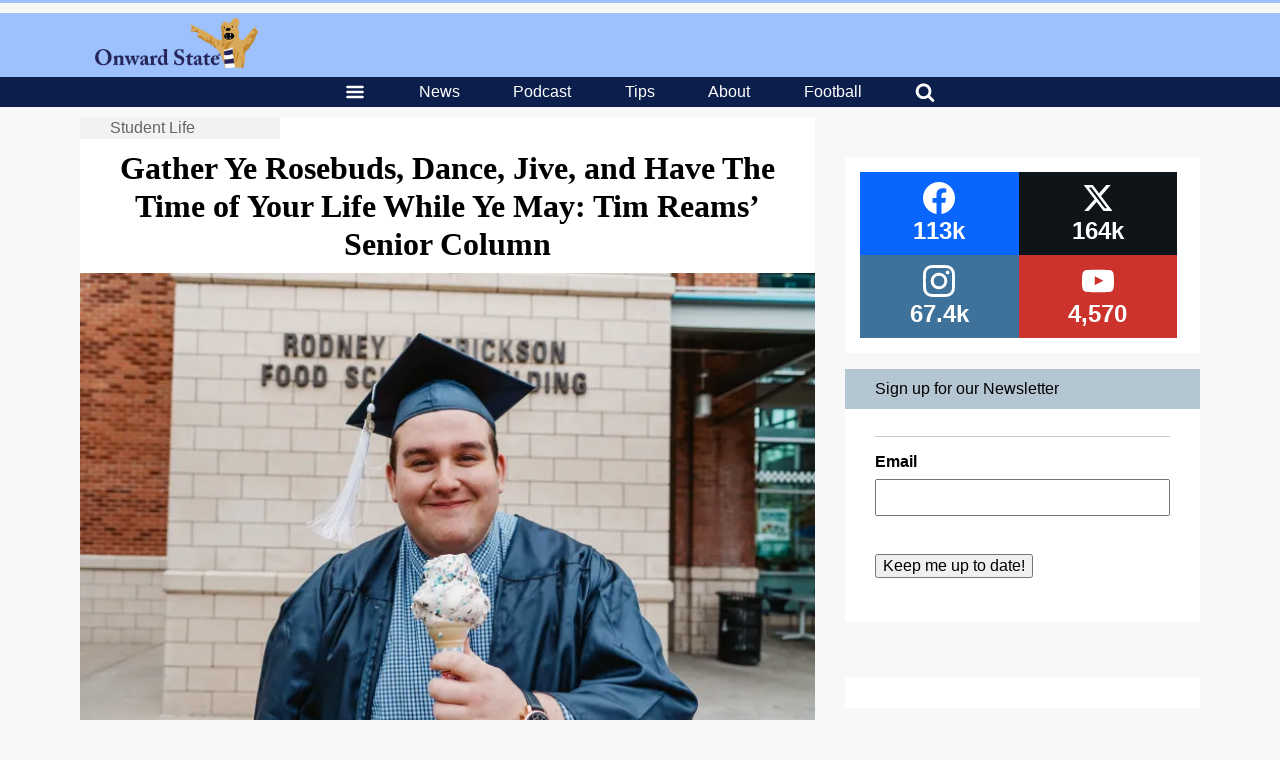

--- FILE ---
content_type: text/html; charset=UTF-8
request_url: https://onwardstate.com/2019/12/20/gather-ye-rosebuds-dance-jive-and-have-the-time-of-your-life-while-ye-may-tim-reams-senior-column/
body_size: 37575
content:
<!DOCTYPE html>
<html lang="en-US">
	<head>
		<meta charset="UTF-8">
<script type="text/javascript">
/* <![CDATA[ */
var gform;gform||(document.addEventListener("gform_main_scripts_loaded",function(){gform.scriptsLoaded=!0}),document.addEventListener("gform/theme/scripts_loaded",function(){gform.themeScriptsLoaded=!0}),window.addEventListener("DOMContentLoaded",function(){gform.domLoaded=!0}),gform={domLoaded:!1,scriptsLoaded:!1,themeScriptsLoaded:!1,isFormEditor:()=>"function"==typeof InitializeEditor,callIfLoaded:function(o){return!(!gform.domLoaded||!gform.scriptsLoaded||!gform.themeScriptsLoaded&&!gform.isFormEditor()||(gform.isFormEditor()&&console.warn("The use of gform.initializeOnLoaded() is deprecated in the form editor context and will be removed in Gravity Forms 3.1."),o(),0))},initializeOnLoaded:function(o){gform.callIfLoaded(o)||(document.addEventListener("gform_main_scripts_loaded",()=>{gform.scriptsLoaded=!0,gform.callIfLoaded(o)}),document.addEventListener("gform/theme/scripts_loaded",()=>{gform.themeScriptsLoaded=!0,gform.callIfLoaded(o)}),window.addEventListener("DOMContentLoaded",()=>{gform.domLoaded=!0,gform.callIfLoaded(o)}))},hooks:{action:{},filter:{}},addAction:function(o,r,e,t){gform.addHook("action",o,r,e,t)},addFilter:function(o,r,e,t){gform.addHook("filter",o,r,e,t)},doAction:function(o){gform.doHook("action",o,arguments)},applyFilters:function(o){return gform.doHook("filter",o,arguments)},removeAction:function(o,r){gform.removeHook("action",o,r)},removeFilter:function(o,r,e){gform.removeHook("filter",o,r,e)},addHook:function(o,r,e,t,n){null==gform.hooks[o][r]&&(gform.hooks[o][r]=[]);var d=gform.hooks[o][r];null==n&&(n=r+"_"+d.length),gform.hooks[o][r].push({tag:n,callable:e,priority:t=null==t?10:t})},doHook:function(r,o,e){var t;if(e=Array.prototype.slice.call(e,1),null!=gform.hooks[r][o]&&((o=gform.hooks[r][o]).sort(function(o,r){return o.priority-r.priority}),o.forEach(function(o){"function"!=typeof(t=o.callable)&&(t=window[t]),"action"==r?t.apply(null,e):e[0]=t.apply(null,e)})),"filter"==r)return e[0]},removeHook:function(o,r,t,n){var e;null!=gform.hooks[o][r]&&(e=(e=gform.hooks[o][r]).filter(function(o,r,e){return!!(null!=n&&n!=o.tag||null!=t&&t!=o.priority)}),gform.hooks[o][r]=e)}});
/* ]]> */
</script>

		<meta name="viewport" content="width=device-width, initial-scale=1, viewport-fit=contain">
				<meta name='robots' content='index, follow, max-image-preview:large, max-snippet:-1, max-video-preview:-1' />

	<!-- This site is optimized with the Yoast SEO plugin v26.6 - https://yoast.com/wordpress/plugins/seo/ -->
	<title>Gather Ye Rosebuds, Dance, Jive, and Have The Time of Your Life While Ye May: Tim Reams&#039; Senior Column | Onward State</title>
	<meta name="description" content="&quot;I’ve experienced love, loss, friendship, and found my true self through Onward State, and for that, I am forever thankful to have had the opportunity to connect with countless incredible people who provided me with the chance to learn, laugh, and grow into the person I’ve become today.&quot;" />
	<link rel="canonical" href="https://onwardstate.com/2019/12/20/gather-ye-rosebuds-dance-jive-and-have-the-time-of-your-life-while-ye-may-tim-reams-senior-column/" />
	<meta property="og:locale" content="en_US" />
	<meta property="og:type" content="article" />
	<meta property="og:title" content="Gather Ye Rosebuds, Dance, Jive, and Have The Time of Your Life While Ye May: Tim Reams&#039; Senior Column" />
	<meta property="og:description" content="&quot;I’ve experienced love, loss, friendship, and found my true self through Onward State, and for that, I am forever thankful to have had the opportunity to connect with countless incredible people who provided me with the chance to learn, laugh, and grow into the person I’ve become today.&quot;" />
	<meta property="og:url" content="https://onwardstate.com/2019/12/20/gather-ye-rosebuds-dance-jive-and-have-the-time-of-your-life-while-ye-may-tim-reams-senior-column/" />
	<meta property="og:site_name" content="Onward State" />
	<meta property="article:publisher" content="https://www.facebook.com/OnwardState/" />
	<meta property="article:published_time" content="2019-12-20T09:00:00+00:00" />
	<meta property="article:modified_time" content="2019-12-20T15:55:29+00:00" />
	<meta property="og:image" content="https://images.onwardstate.com/uploads/2019/12/CarlyWeiss-00148-scaled.jpeg" />
	<meta property="og:image:width" content="2560" />
	<meta property="og:image:height" content="1773" />
	<meta property="og:image:type" content="image/jpeg" />
	<meta name="author" content="Tim Reams" />
	<meta name="twitter:card" content="summary_large_image" />
	<meta name="twitter:creator" content="@https://twitter.com/TPReams" />
	<meta name="twitter:site" content="@onwardstate" />
	<meta name="twitter:label1" content="Written by" />
	<meta name="twitter:data1" content="Tim Reams" />
	<meta name="twitter:label2" content="Est. reading time" />
	<meta name="twitter:data2" content="13 minutes" />
	<script type="application/ld+json" class="yoast-schema-graph">{"@context":"https://schema.org","@graph":[{"@type":"Article","@id":"https://onwardstate.com/2019/12/20/gather-ye-rosebuds-dance-jive-and-have-the-time-of-your-life-while-ye-may-tim-reams-senior-column/#article","isPartOf":{"@id":"https://onwardstate.com/2019/12/20/gather-ye-rosebuds-dance-jive-and-have-the-time-of-your-life-while-ye-may-tim-reams-senior-column/"},"author":{"name":"Tim Reams","@id":"https://onwardstate.com/#/schema/person/5c43f5979d28ebd24d4cca2b8457407d"},"headline":"Gather Ye Rosebuds, Dance, Jive, and Have The Time of Your Life While Ye May: Tim Reams&#8217; Senior Column","datePublished":"2019-12-20T09:00:00+00:00","dateModified":"2019-12-20T15:55:29+00:00","mainEntityOfPage":{"@id":"https://onwardstate.com/2019/12/20/gather-ye-rosebuds-dance-jive-and-have-the-time-of-your-life-while-ye-may-tim-reams-senior-column/"},"wordCount":2669,"commentCount":0,"publisher":{"@id":"https://onwardstate.com/#organization"},"image":{"@id":"https://onwardstate.com/2019/12/20/gather-ye-rosebuds-dance-jive-and-have-the-time-of-your-life-while-ye-may-tim-reams-senior-column/#primaryimage"},"thumbnailUrl":"https://i0.wp.com/cdn.onwardstate.com/uploads/2019/12/CarlyWeiss-00148-scaled.jpeg?fit=2560%2C1773&ssl=1","articleSection":["Opinion","Student Life"],"inLanguage":"en-US","potentialAction":[{"@type":"CommentAction","name":"Comment","target":["https://onwardstate.com/2019/12/20/gather-ye-rosebuds-dance-jive-and-have-the-time-of-your-life-while-ye-may-tim-reams-senior-column/#respond"]}]},{"@type":"WebPage","@id":"https://onwardstate.com/2019/12/20/gather-ye-rosebuds-dance-jive-and-have-the-time-of-your-life-while-ye-may-tim-reams-senior-column/","url":"https://onwardstate.com/2019/12/20/gather-ye-rosebuds-dance-jive-and-have-the-time-of-your-life-while-ye-may-tim-reams-senior-column/","name":"Gather Ye Rosebuds, Dance, Jive, and Have The Time of Your Life While Ye May: Tim Reams' Senior Column | Onward State","isPartOf":{"@id":"https://onwardstate.com/#website"},"primaryImageOfPage":{"@id":"https://onwardstate.com/2019/12/20/gather-ye-rosebuds-dance-jive-and-have-the-time-of-your-life-while-ye-may-tim-reams-senior-column/#primaryimage"},"image":{"@id":"https://onwardstate.com/2019/12/20/gather-ye-rosebuds-dance-jive-and-have-the-time-of-your-life-while-ye-may-tim-reams-senior-column/#primaryimage"},"thumbnailUrl":"https://i0.wp.com/cdn.onwardstate.com/uploads/2019/12/CarlyWeiss-00148-scaled.jpeg?fit=2560%2C1773&ssl=1","datePublished":"2019-12-20T09:00:00+00:00","dateModified":"2019-12-20T15:55:29+00:00","description":"\"I’ve experienced love, loss, friendship, and found my true self through Onward State, and for that, I am forever thankful to have had the opportunity to connect with countless incredible people who provided me with the chance to learn, laugh, and grow into the person I’ve become today.\"","breadcrumb":{"@id":"https://onwardstate.com/2019/12/20/gather-ye-rosebuds-dance-jive-and-have-the-time-of-your-life-while-ye-may-tim-reams-senior-column/#breadcrumb"},"inLanguage":"en-US","potentialAction":[{"@type":"ReadAction","target":["https://onwardstate.com/2019/12/20/gather-ye-rosebuds-dance-jive-and-have-the-time-of-your-life-while-ye-may-tim-reams-senior-column/"]}]},{"@type":"ImageObject","inLanguage":"en-US","@id":"https://onwardstate.com/2019/12/20/gather-ye-rosebuds-dance-jive-and-have-the-time-of-your-life-while-ye-may-tim-reams-senior-column/#primaryimage","url":"https://i0.wp.com/cdn.onwardstate.com/uploads/2019/12/CarlyWeiss-00148-scaled.jpeg?fit=2560%2C1773&ssl=1","contentUrl":"https://i0.wp.com/cdn.onwardstate.com/uploads/2019/12/CarlyWeiss-00148-scaled.jpeg?fit=2560%2C1773&ssl=1","width":2560,"height":1773},{"@type":"BreadcrumbList","@id":"https://onwardstate.com/2019/12/20/gather-ye-rosebuds-dance-jive-and-have-the-time-of-your-life-while-ye-may-tim-reams-senior-column/#breadcrumb","itemListElement":[{"@type":"ListItem","position":1,"name":"Topics","item":"https://onwardstate.com/category/topics/"},{"@type":"ListItem","position":2,"name":"Student Life","item":"https://onwardstate.com/category/topics/student-life-topics/"},{"@type":"ListItem","position":3,"name":"Gather Ye Rosebuds, Dance, Jive, and Have The Time of Your Life While Ye May: Tim Reams&#8217; Senior Column"}]},{"@type":"WebSite","@id":"https://onwardstate.com/#website","url":"https://onwardstate.com/","name":"Onward State","description":"Onward State is an independent student-run Penn State blog.","publisher":{"@id":"https://onwardstate.com/#organization"},"potentialAction":[{"@type":"SearchAction","target":{"@type":"EntryPoint","urlTemplate":"https://onwardstate.com/?s={search_term_string}"},"query-input":{"@type":"PropertyValueSpecification","valueRequired":true,"valueName":"search_term_string"}}],"inLanguage":"en-US"},{"@type":"Organization","@id":"https://onwardstate.com/#organization","name":"Onward State","url":"https://onwardstate.com/","logo":{"@type":"ImageObject","inLanguage":"en-US","@id":"https://onwardstate.com/#/schema/logo/image/","url":"https://i0.wp.com/images.onwardstate.com/uploads/2018/02/Onward-State-Lion-2.png?fit=1650%2C1650&ssl=1","contentUrl":"https://i0.wp.com/images.onwardstate.com/uploads/2018/02/Onward-State-Lion-2.png?fit=1650%2C1650&ssl=1","width":1650,"height":1650,"caption":"Onward State"},"image":{"@id":"https://onwardstate.com/#/schema/logo/image/"},"sameAs":["https://www.facebook.com/OnwardState/","https://x.com/onwardstate","https://www.instagram.com/onwardstate/"]},{"@type":"Person","@id":"https://onwardstate.com/#/schema/person/5c43f5979d28ebd24d4cca2b8457407d","name":"Tim Reams","description":"Tim Reams is a senior majoring in labor employment relations.","sameAs":["https://x.com/https://twitter.com/TPReams"],"url":"https://onwardstate.com/author/tim-reams/"}]}</script>
	<!-- / Yoast SEO plugin. -->


<link rel='dns-prefetch' href='//stats.wp.com' />
<link rel='dns-prefetch' href='//cdn.onwardstate.com' />
<link rel='dns-prefetch' href='//v0.wordpress.com' />
<link rel='preconnect' href='//i0.wp.com' />
<link rel="alternate" type="application/rss+xml" title="Onward State &raquo; Feed" href="https://onwardstate.com/feed/" />
<link rel="alternate" title="oEmbed (JSON)" type="application/json+oembed" href="https://onwardstate.com/wp-json/oembed/1.0/embed?url=https%3A%2F%2Fonwardstate.com%2F2019%2F12%2F20%2Fgather-ye-rosebuds-dance-jive-and-have-the-time-of-your-life-while-ye-may-tim-reams-senior-column%2F" />
<link rel="alternate" title="oEmbed (XML)" type="text/xml+oembed" href="https://onwardstate.com/wp-json/oembed/1.0/embed?url=https%3A%2F%2Fonwardstate.com%2F2019%2F12%2F20%2Fgather-ye-rosebuds-dance-jive-and-have-the-time-of-your-life-while-ye-may-tim-reams-senior-column%2F&#038;format=xml" />
<style id='wp-img-auto-sizes-contain-inline-css' type='text/css'>
img:is([sizes=auto i],[sizes^="auto," i]){contain-intrinsic-size:3000px 1500px}
/*# sourceURL=wp-img-auto-sizes-contain-inline-css */
</style>
<style id='wp-block-library-inline-css' type='text/css'>
:root{--wp-block-synced-color:#7a00df;--wp-block-synced-color--rgb:122,0,223;--wp-bound-block-color:var(--wp-block-synced-color);--wp-editor-canvas-background:#ddd;--wp-admin-theme-color:#007cba;--wp-admin-theme-color--rgb:0,124,186;--wp-admin-theme-color-darker-10:#006ba1;--wp-admin-theme-color-darker-10--rgb:0,107,160.5;--wp-admin-theme-color-darker-20:#005a87;--wp-admin-theme-color-darker-20--rgb:0,90,135;--wp-admin-border-width-focus:2px}@media (min-resolution:192dpi){:root{--wp-admin-border-width-focus:1.5px}}.wp-element-button{cursor:pointer}:root .has-very-light-gray-background-color{background-color:#eee}:root .has-very-dark-gray-background-color{background-color:#313131}:root .has-very-light-gray-color{color:#eee}:root .has-very-dark-gray-color{color:#313131}:root .has-vivid-green-cyan-to-vivid-cyan-blue-gradient-background{background:linear-gradient(135deg,#00d084,#0693e3)}:root .has-purple-crush-gradient-background{background:linear-gradient(135deg,#34e2e4,#4721fb 50%,#ab1dfe)}:root .has-hazy-dawn-gradient-background{background:linear-gradient(135deg,#faaca8,#dad0ec)}:root .has-subdued-olive-gradient-background{background:linear-gradient(135deg,#fafae1,#67a671)}:root .has-atomic-cream-gradient-background{background:linear-gradient(135deg,#fdd79a,#004a59)}:root .has-nightshade-gradient-background{background:linear-gradient(135deg,#330968,#31cdcf)}:root .has-midnight-gradient-background{background:linear-gradient(135deg,#020381,#2874fc)}:root{--wp--preset--font-size--normal:16px;--wp--preset--font-size--huge:42px}.has-regular-font-size{font-size:1em}.has-larger-font-size{font-size:2.625em}.has-normal-font-size{font-size:var(--wp--preset--font-size--normal)}.has-huge-font-size{font-size:var(--wp--preset--font-size--huge)}.has-text-align-center{text-align:center}.has-text-align-left{text-align:left}.has-text-align-right{text-align:right}.has-fit-text{white-space:nowrap!important}#end-resizable-editor-section{display:none}.aligncenter{clear:both}.items-justified-left{justify-content:flex-start}.items-justified-center{justify-content:center}.items-justified-right{justify-content:flex-end}.items-justified-space-between{justify-content:space-between}.screen-reader-text{border:0;clip-path:inset(50%);height:1px;margin:-1px;overflow:hidden;padding:0;position:absolute;width:1px;word-wrap:normal!important}.screen-reader-text:focus{background-color:#ddd;clip-path:none;color:#444;display:block;font-size:1em;height:auto;left:5px;line-height:normal;padding:15px 23px 14px;text-decoration:none;top:5px;width:auto;z-index:100000}html :where(.has-border-color){border-style:solid}html :where([style*=border-top-color]){border-top-style:solid}html :where([style*=border-right-color]){border-right-style:solid}html :where([style*=border-bottom-color]){border-bottom-style:solid}html :where([style*=border-left-color]){border-left-style:solid}html :where([style*=border-width]){border-style:solid}html :where([style*=border-top-width]){border-top-style:solid}html :where([style*=border-right-width]){border-right-style:solid}html :where([style*=border-bottom-width]){border-bottom-style:solid}html :where([style*=border-left-width]){border-left-style:solid}html :where(img[class*=wp-image-]){height:auto;max-width:100%}:where(figure){margin:0 0 1em}html :where(.is-position-sticky){--wp-admin--admin-bar--position-offset:var(--wp-admin--admin-bar--height,0px)}@media screen and (max-width:600px){html :where(.is-position-sticky){--wp-admin--admin-bar--position-offset:0px}}

/*# sourceURL=wp-block-library-inline-css */
</style><style id='wp-block-image-inline-css' type='text/css'>
.wp-block-image>a,.wp-block-image>figure>a{display:inline-block}.wp-block-image img{box-sizing:border-box;height:auto;max-width:100%;vertical-align:bottom}@media not (prefers-reduced-motion){.wp-block-image img.hide{visibility:hidden}.wp-block-image img.show{animation:show-content-image .4s}}.wp-block-image[style*=border-radius] img,.wp-block-image[style*=border-radius]>a{border-radius:inherit}.wp-block-image.has-custom-border img{box-sizing:border-box}.wp-block-image.aligncenter{text-align:center}.wp-block-image.alignfull>a,.wp-block-image.alignwide>a{width:100%}.wp-block-image.alignfull img,.wp-block-image.alignwide img{height:auto;width:100%}.wp-block-image .aligncenter,.wp-block-image .alignleft,.wp-block-image .alignright,.wp-block-image.aligncenter,.wp-block-image.alignleft,.wp-block-image.alignright{display:table}.wp-block-image .aligncenter>figcaption,.wp-block-image .alignleft>figcaption,.wp-block-image .alignright>figcaption,.wp-block-image.aligncenter>figcaption,.wp-block-image.alignleft>figcaption,.wp-block-image.alignright>figcaption{caption-side:bottom;display:table-caption}.wp-block-image .alignleft{float:left;margin:.5em 1em .5em 0}.wp-block-image .alignright{float:right;margin:.5em 0 .5em 1em}.wp-block-image .aligncenter{margin-left:auto;margin-right:auto}.wp-block-image :where(figcaption){margin-bottom:1em;margin-top:.5em}.wp-block-image.is-style-circle-mask img{border-radius:9999px}@supports ((-webkit-mask-image:none) or (mask-image:none)) or (-webkit-mask-image:none){.wp-block-image.is-style-circle-mask img{border-radius:0;-webkit-mask-image:url('data:image/svg+xml;utf8,<svg viewBox="0 0 100 100" xmlns="http://www.w3.org/2000/svg"><circle cx="50" cy="50" r="50"/></svg>');mask-image:url('data:image/svg+xml;utf8,<svg viewBox="0 0 100 100" xmlns="http://www.w3.org/2000/svg"><circle cx="50" cy="50" r="50"/></svg>');mask-mode:alpha;-webkit-mask-position:center;mask-position:center;-webkit-mask-repeat:no-repeat;mask-repeat:no-repeat;-webkit-mask-size:contain;mask-size:contain}}:root :where(.wp-block-image.is-style-rounded img,.wp-block-image .is-style-rounded img){border-radius:9999px}.wp-block-image figure{margin:0}.wp-lightbox-container{display:flex;flex-direction:column;position:relative}.wp-lightbox-container img{cursor:zoom-in}.wp-lightbox-container img:hover+button{opacity:1}.wp-lightbox-container button{align-items:center;backdrop-filter:blur(16px) saturate(180%);background-color:#5a5a5a40;border:none;border-radius:4px;cursor:zoom-in;display:flex;height:20px;justify-content:center;opacity:0;padding:0;position:absolute;right:16px;text-align:center;top:16px;width:20px;z-index:100}@media not (prefers-reduced-motion){.wp-lightbox-container button{transition:opacity .2s ease}}.wp-lightbox-container button:focus-visible{outline:3px auto #5a5a5a40;outline:3px auto -webkit-focus-ring-color;outline-offset:3px}.wp-lightbox-container button:hover{cursor:pointer;opacity:1}.wp-lightbox-container button:focus{opacity:1}.wp-lightbox-container button:focus,.wp-lightbox-container button:hover,.wp-lightbox-container button:not(:hover):not(:active):not(.has-background){background-color:#5a5a5a40;border:none}.wp-lightbox-overlay{box-sizing:border-box;cursor:zoom-out;height:100vh;left:0;overflow:hidden;position:fixed;top:0;visibility:hidden;width:100%;z-index:100000}.wp-lightbox-overlay .close-button{align-items:center;cursor:pointer;display:flex;justify-content:center;min-height:40px;min-width:40px;padding:0;position:absolute;right:calc(env(safe-area-inset-right) + 16px);top:calc(env(safe-area-inset-top) + 16px);z-index:5000000}.wp-lightbox-overlay .close-button:focus,.wp-lightbox-overlay .close-button:hover,.wp-lightbox-overlay .close-button:not(:hover):not(:active):not(.has-background){background:none;border:none}.wp-lightbox-overlay .lightbox-image-container{height:var(--wp--lightbox-container-height);left:50%;overflow:hidden;position:absolute;top:50%;transform:translate(-50%,-50%);transform-origin:top left;width:var(--wp--lightbox-container-width);z-index:9999999999}.wp-lightbox-overlay .wp-block-image{align-items:center;box-sizing:border-box;display:flex;height:100%;justify-content:center;margin:0;position:relative;transform-origin:0 0;width:100%;z-index:3000000}.wp-lightbox-overlay .wp-block-image img{height:var(--wp--lightbox-image-height);min-height:var(--wp--lightbox-image-height);min-width:var(--wp--lightbox-image-width);width:var(--wp--lightbox-image-width)}.wp-lightbox-overlay .wp-block-image figcaption{display:none}.wp-lightbox-overlay button{background:none;border:none}.wp-lightbox-overlay .scrim{background-color:#fff;height:100%;opacity:.9;position:absolute;width:100%;z-index:2000000}.wp-lightbox-overlay.active{visibility:visible}@media not (prefers-reduced-motion){.wp-lightbox-overlay.active{animation:turn-on-visibility .25s both}.wp-lightbox-overlay.active img{animation:turn-on-visibility .35s both}.wp-lightbox-overlay.show-closing-animation:not(.active){animation:turn-off-visibility .35s both}.wp-lightbox-overlay.show-closing-animation:not(.active) img{animation:turn-off-visibility .25s both}.wp-lightbox-overlay.zoom.active{animation:none;opacity:1;visibility:visible}.wp-lightbox-overlay.zoom.active .lightbox-image-container{animation:lightbox-zoom-in .4s}.wp-lightbox-overlay.zoom.active .lightbox-image-container img{animation:none}.wp-lightbox-overlay.zoom.active .scrim{animation:turn-on-visibility .4s forwards}.wp-lightbox-overlay.zoom.show-closing-animation:not(.active){animation:none}.wp-lightbox-overlay.zoom.show-closing-animation:not(.active) .lightbox-image-container{animation:lightbox-zoom-out .4s}.wp-lightbox-overlay.zoom.show-closing-animation:not(.active) .lightbox-image-container img{animation:none}.wp-lightbox-overlay.zoom.show-closing-animation:not(.active) .scrim{animation:turn-off-visibility .4s forwards}}@keyframes show-content-image{0%{visibility:hidden}99%{visibility:hidden}to{visibility:visible}}@keyframes turn-on-visibility{0%{opacity:0}to{opacity:1}}@keyframes turn-off-visibility{0%{opacity:1;visibility:visible}99%{opacity:0;visibility:visible}to{opacity:0;visibility:hidden}}@keyframes lightbox-zoom-in{0%{transform:translate(calc((-100vw + var(--wp--lightbox-scrollbar-width))/2 + var(--wp--lightbox-initial-left-position)),calc(-50vh + var(--wp--lightbox-initial-top-position))) scale(var(--wp--lightbox-scale))}to{transform:translate(-50%,-50%) scale(1)}}@keyframes lightbox-zoom-out{0%{transform:translate(-50%,-50%) scale(1);visibility:visible}99%{visibility:visible}to{transform:translate(calc((-100vw + var(--wp--lightbox-scrollbar-width))/2 + var(--wp--lightbox-initial-left-position)),calc(-50vh + var(--wp--lightbox-initial-top-position))) scale(var(--wp--lightbox-scale));visibility:hidden}}
/*# sourceURL=https://onwardstate.com/wp/wp-includes/blocks/image/style.min.css */
</style>
<style id='wp-block-paragraph-inline-css' type='text/css'>
.is-small-text{font-size:.875em}.is-regular-text{font-size:1em}.is-large-text{font-size:2.25em}.is-larger-text{font-size:3em}.has-drop-cap:not(:focus):first-letter{float:left;font-size:8.4em;font-style:normal;font-weight:100;line-height:.68;margin:.05em .1em 0 0;text-transform:uppercase}body.rtl .has-drop-cap:not(:focus):first-letter{float:none;margin-left:.1em}p.has-drop-cap.has-background{overflow:hidden}:root :where(p.has-background){padding:1.25em 2.375em}:where(p.has-text-color:not(.has-link-color)) a{color:inherit}p.has-text-align-left[style*="writing-mode:vertical-lr"],p.has-text-align-right[style*="writing-mode:vertical-rl"]{rotate:180deg}
/*# sourceURL=https://onwardstate.com/wp/wp-includes/blocks/paragraph/style.min.css */
</style>
<style id='global-styles-inline-css' type='text/css'>
:root{--wp--preset--aspect-ratio--square: 1;--wp--preset--aspect-ratio--4-3: 4/3;--wp--preset--aspect-ratio--3-4: 3/4;--wp--preset--aspect-ratio--3-2: 3/2;--wp--preset--aspect-ratio--2-3: 2/3;--wp--preset--aspect-ratio--16-9: 16/9;--wp--preset--aspect-ratio--9-16: 9/16;--wp--preset--color--black: #000000;--wp--preset--color--cyan-bluish-gray: #abb8c3;--wp--preset--color--white: #ffffff;--wp--preset--color--pale-pink: #f78da7;--wp--preset--color--vivid-red: #cf2e2e;--wp--preset--color--luminous-vivid-orange: #ff6900;--wp--preset--color--luminous-vivid-amber: #fcb900;--wp--preset--color--light-green-cyan: #7bdcb5;--wp--preset--color--vivid-green-cyan: #00d084;--wp--preset--color--pale-cyan-blue: #8ed1fc;--wp--preset--color--vivid-cyan-blue: #0693e3;--wp--preset--color--vivid-purple: #9b51e0;--wp--preset--gradient--vivid-cyan-blue-to-vivid-purple: linear-gradient(135deg,rgb(6,147,227) 0%,rgb(155,81,224) 100%);--wp--preset--gradient--light-green-cyan-to-vivid-green-cyan: linear-gradient(135deg,rgb(122,220,180) 0%,rgb(0,208,130) 100%);--wp--preset--gradient--luminous-vivid-amber-to-luminous-vivid-orange: linear-gradient(135deg,rgb(252,185,0) 0%,rgb(255,105,0) 100%);--wp--preset--gradient--luminous-vivid-orange-to-vivid-red: linear-gradient(135deg,rgb(255,105,0) 0%,rgb(207,46,46) 100%);--wp--preset--gradient--very-light-gray-to-cyan-bluish-gray: linear-gradient(135deg,rgb(238,238,238) 0%,rgb(169,184,195) 100%);--wp--preset--gradient--cool-to-warm-spectrum: linear-gradient(135deg,rgb(74,234,220) 0%,rgb(151,120,209) 20%,rgb(207,42,186) 40%,rgb(238,44,130) 60%,rgb(251,105,98) 80%,rgb(254,248,76) 100%);--wp--preset--gradient--blush-light-purple: linear-gradient(135deg,rgb(255,206,236) 0%,rgb(152,150,240) 100%);--wp--preset--gradient--blush-bordeaux: linear-gradient(135deg,rgb(254,205,165) 0%,rgb(254,45,45) 50%,rgb(107,0,62) 100%);--wp--preset--gradient--luminous-dusk: linear-gradient(135deg,rgb(255,203,112) 0%,rgb(199,81,192) 50%,rgb(65,88,208) 100%);--wp--preset--gradient--pale-ocean: linear-gradient(135deg,rgb(255,245,203) 0%,rgb(182,227,212) 50%,rgb(51,167,181) 100%);--wp--preset--gradient--electric-grass: linear-gradient(135deg,rgb(202,248,128) 0%,rgb(113,206,126) 100%);--wp--preset--gradient--midnight: linear-gradient(135deg,rgb(2,3,129) 0%,rgb(40,116,252) 100%);--wp--preset--font-size--small: 13px;--wp--preset--font-size--medium: 20px;--wp--preset--font-size--large: 36px;--wp--preset--font-size--x-large: 42px;--wp--preset--spacing--20: 0.44rem;--wp--preset--spacing--30: 0.67rem;--wp--preset--spacing--40: 1rem;--wp--preset--spacing--50: 1.5rem;--wp--preset--spacing--60: 2.25rem;--wp--preset--spacing--70: 3.38rem;--wp--preset--spacing--80: 5.06rem;--wp--preset--shadow--natural: 6px 6px 9px rgba(0, 0, 0, 0.2);--wp--preset--shadow--deep: 12px 12px 50px rgba(0, 0, 0, 0.4);--wp--preset--shadow--sharp: 6px 6px 0px rgba(0, 0, 0, 0.2);--wp--preset--shadow--outlined: 6px 6px 0px -3px rgb(255, 255, 255), 6px 6px rgb(0, 0, 0);--wp--preset--shadow--crisp: 6px 6px 0px rgb(0, 0, 0);}:where(.is-layout-flex){gap: 0.5em;}:where(.is-layout-grid){gap: 0.5em;}body .is-layout-flex{display: flex;}.is-layout-flex{flex-wrap: wrap;align-items: center;}.is-layout-flex > :is(*, div){margin: 0;}body .is-layout-grid{display: grid;}.is-layout-grid > :is(*, div){margin: 0;}:where(.wp-block-columns.is-layout-flex){gap: 2em;}:where(.wp-block-columns.is-layout-grid){gap: 2em;}:where(.wp-block-post-template.is-layout-flex){gap: 1.25em;}:where(.wp-block-post-template.is-layout-grid){gap: 1.25em;}.has-black-color{color: var(--wp--preset--color--black) !important;}.has-cyan-bluish-gray-color{color: var(--wp--preset--color--cyan-bluish-gray) !important;}.has-white-color{color: var(--wp--preset--color--white) !important;}.has-pale-pink-color{color: var(--wp--preset--color--pale-pink) !important;}.has-vivid-red-color{color: var(--wp--preset--color--vivid-red) !important;}.has-luminous-vivid-orange-color{color: var(--wp--preset--color--luminous-vivid-orange) !important;}.has-luminous-vivid-amber-color{color: var(--wp--preset--color--luminous-vivid-amber) !important;}.has-light-green-cyan-color{color: var(--wp--preset--color--light-green-cyan) !important;}.has-vivid-green-cyan-color{color: var(--wp--preset--color--vivid-green-cyan) !important;}.has-pale-cyan-blue-color{color: var(--wp--preset--color--pale-cyan-blue) !important;}.has-vivid-cyan-blue-color{color: var(--wp--preset--color--vivid-cyan-blue) !important;}.has-vivid-purple-color{color: var(--wp--preset--color--vivid-purple) !important;}.has-black-background-color{background-color: var(--wp--preset--color--black) !important;}.has-cyan-bluish-gray-background-color{background-color: var(--wp--preset--color--cyan-bluish-gray) !important;}.has-white-background-color{background-color: var(--wp--preset--color--white) !important;}.has-pale-pink-background-color{background-color: var(--wp--preset--color--pale-pink) !important;}.has-vivid-red-background-color{background-color: var(--wp--preset--color--vivid-red) !important;}.has-luminous-vivid-orange-background-color{background-color: var(--wp--preset--color--luminous-vivid-orange) !important;}.has-luminous-vivid-amber-background-color{background-color: var(--wp--preset--color--luminous-vivid-amber) !important;}.has-light-green-cyan-background-color{background-color: var(--wp--preset--color--light-green-cyan) !important;}.has-vivid-green-cyan-background-color{background-color: var(--wp--preset--color--vivid-green-cyan) !important;}.has-pale-cyan-blue-background-color{background-color: var(--wp--preset--color--pale-cyan-blue) !important;}.has-vivid-cyan-blue-background-color{background-color: var(--wp--preset--color--vivid-cyan-blue) !important;}.has-vivid-purple-background-color{background-color: var(--wp--preset--color--vivid-purple) !important;}.has-black-border-color{border-color: var(--wp--preset--color--black) !important;}.has-cyan-bluish-gray-border-color{border-color: var(--wp--preset--color--cyan-bluish-gray) !important;}.has-white-border-color{border-color: var(--wp--preset--color--white) !important;}.has-pale-pink-border-color{border-color: var(--wp--preset--color--pale-pink) !important;}.has-vivid-red-border-color{border-color: var(--wp--preset--color--vivid-red) !important;}.has-luminous-vivid-orange-border-color{border-color: var(--wp--preset--color--luminous-vivid-orange) !important;}.has-luminous-vivid-amber-border-color{border-color: var(--wp--preset--color--luminous-vivid-amber) !important;}.has-light-green-cyan-border-color{border-color: var(--wp--preset--color--light-green-cyan) !important;}.has-vivid-green-cyan-border-color{border-color: var(--wp--preset--color--vivid-green-cyan) !important;}.has-pale-cyan-blue-border-color{border-color: var(--wp--preset--color--pale-cyan-blue) !important;}.has-vivid-cyan-blue-border-color{border-color: var(--wp--preset--color--vivid-cyan-blue) !important;}.has-vivid-purple-border-color{border-color: var(--wp--preset--color--vivid-purple) !important;}.has-vivid-cyan-blue-to-vivid-purple-gradient-background{background: var(--wp--preset--gradient--vivid-cyan-blue-to-vivid-purple) !important;}.has-light-green-cyan-to-vivid-green-cyan-gradient-background{background: var(--wp--preset--gradient--light-green-cyan-to-vivid-green-cyan) !important;}.has-luminous-vivid-amber-to-luminous-vivid-orange-gradient-background{background: var(--wp--preset--gradient--luminous-vivid-amber-to-luminous-vivid-orange) !important;}.has-luminous-vivid-orange-to-vivid-red-gradient-background{background: var(--wp--preset--gradient--luminous-vivid-orange-to-vivid-red) !important;}.has-very-light-gray-to-cyan-bluish-gray-gradient-background{background: var(--wp--preset--gradient--very-light-gray-to-cyan-bluish-gray) !important;}.has-cool-to-warm-spectrum-gradient-background{background: var(--wp--preset--gradient--cool-to-warm-spectrum) !important;}.has-blush-light-purple-gradient-background{background: var(--wp--preset--gradient--blush-light-purple) !important;}.has-blush-bordeaux-gradient-background{background: var(--wp--preset--gradient--blush-bordeaux) !important;}.has-luminous-dusk-gradient-background{background: var(--wp--preset--gradient--luminous-dusk) !important;}.has-pale-ocean-gradient-background{background: var(--wp--preset--gradient--pale-ocean) !important;}.has-electric-grass-gradient-background{background: var(--wp--preset--gradient--electric-grass) !important;}.has-midnight-gradient-background{background: var(--wp--preset--gradient--midnight) !important;}.has-small-font-size{font-size: var(--wp--preset--font-size--small) !important;}.has-medium-font-size{font-size: var(--wp--preset--font-size--medium) !important;}.has-large-font-size{font-size: var(--wp--preset--font-size--large) !important;}.has-x-large-font-size{font-size: var(--wp--preset--font-size--x-large) !important;}
:where(.wp-block-gp-entry-blocks-entries-loop.is-layout-flex){gap: 1.25em;}:where(.wp-block-gp-entry-blocks-entries-loop.is-layout-grid){gap: 1.25em;}
/*# sourceURL=global-styles-inline-css */
</style>

<style id='classic-theme-styles-inline-css' type='text/css'>
/*! This file is auto-generated */
.wp-block-button__link{color:#fff;background-color:#32373c;border-radius:9999px;box-shadow:none;text-decoration:none;padding:calc(.667em + 2px) calc(1.333em + 2px);font-size:1.125em}.wp-block-file__button{background:#32373c;color:#fff;text-decoration:none}
/*# sourceURL=/wp-includes/css/classic-themes.min.css */
</style>
<link rel='stylesheet' id='slick-css' href='https://onwardstate.com//wp-content/plugins/logo-carousel-pro/assets/css/slick.css?ver=20170328' type='text/css' media='all' />
<link rel='stylesheet' id='font-awesome-min-css' href='https://onwardstate.com//wp-content/plugins/logo-carousel-pro/assets/css/font-awesome.min.css?ver=20170328' type='text/css' media='all' />
<link rel='stylesheet' id='tooltipster-min-css-css' href='https://onwardstate.com//wp-content/plugins/logo-carousel-pro/assets/css/tooltipster.min.css?ver=20170328' type='text/css' media='all' />
<link rel='stylesheet' id='logo-carousel-pro-style-css' href='https://onwardstate.com//wp-content/plugins/logo-carousel-pro/assets/css/style.css?ver=20170328' type='text/css' media='all' />
<link rel='stylesheet' id='logo-carousel-pro-responsive-css' href='https://onwardstate.com//wp-content/plugins/logo-carousel-pro/assets/css/responsive.css?ver=20170328' type='text/css' media='all' />
<link rel='stylesheet' id='essb-social-profiles-css' href='https://onwardstate.com//wp-content/plugins/easy-social-share-buttons3/lib/modules/social-followers-counter/assets/social-profiles.min.css?ver=10.8' type='text/css' media='all' />
<link rel='stylesheet' id='after-share-actions-css-css' href='https://onwardstate.com//wp-content/plugins/easy-social-share-buttons3/assets/modules/after-share-actions.css?ver=10.8' type='text/css' media='all' />
<link rel='stylesheet' id='subscribe-forms-css-css' href='https://onwardstate.com//wp-content/plugins/easy-social-share-buttons3/assets/modules/subscribe-forms.min.css?ver=10.8' type='text/css' media='all' />
<link rel='stylesheet' id='click2tweet-css-css' href='https://onwardstate.com//wp-content/plugins/easy-social-share-buttons3/assets/modules/click-to-tweet.min.css?ver=10.8' type='text/css' media='all' />
<link rel='stylesheet' id='easy-social-share-buttons-display-methods-css' href='https://onwardstate.com//wp-content/plugins/easy-social-share-buttons3/assets/css/essb-display-methods.min.css?ver=10.8' type='text/css' media='all' />
<link rel='stylesheet' id='easy-social-share-buttons-css' href='https://onwardstate.com//wp-content/plugins/easy-social-share-buttons3/assets/css/easy-social-share-buttons.min.css?ver=10.8' type='text/css' media='all' />
<style id='easy-social-share-buttons-inline-css' type='text/css'>
.essb-subscribe-form-content.essb-subscribe-from-design9 { background-color: #ffffff !important;}.essb-subscribe-form-content.essb-subscribe-from-design9, .essb-subscribe-form-content.essb-subscribe-from-design9 h4, .essb-subscribe-form-content.essb-subscribe-from-design9 input.essb-subscribe-form-content-email-field, .essb-subscribe-form-content.essb-subscribe-from-design9 input.essb-subscribe-form-content-name-field { color: #0a0a0a !important;}.essb-subscribe-form-content.essb-subscribe-from-design9 input.submit { background-color: #9dc1fd!important; }.essb-subscribe-form-content.essb-subscribe-from-design9 input.submit:hover { background: #7fa3df!important;}.essb-subscribe9-icon { color: #9dc1fd!important; }.essb_links .essb_link_mastodon { --essb-network: #6364ff;}.essb_bottombar{background:rgba(255,255,255,.9)!important;}.essb_bottombar .essb_bottombar_inner{max-width:1080px;margin:0 auto;padding-left:0;padding-right:0;}
/*# sourceURL=easy-social-share-buttons-inline-css */
</style>
<link rel='stylesheet' id='unipress-api-css' href='https://onwardstate.com//wp-content/plugins/unipress-api//css/unipress.css?ver=1.18.4' type='text/css' media='all' />
<link rel='stylesheet' id='terminal-app-css' href='https://onwardstate.com//wp-content/themes/terminal/client/build/index.css?ver=3.96' type='text/css' media='all' />
<script type="text/javascript" src="https://onwardstate.com/wp/wp-includes/js/jquery/jquery.min.js?ver=3.7.1" id="jquery-core-js"></script>
<script type="text/javascript" src="https://onwardstate.com/wp/wp-includes/js/jquery/jquery-migrate.min.js?ver=3.4.1" id="jquery-migrate-js"></script>
<script type="text/javascript" id="ad-layers-dfp-js-extra">
/* <![CDATA[ */
var adLayersDFP = {"layerDebugLabel":"Current ad layer","consoleDebugLabel":"Switch to Google console","adUnitPrefix":"div-gpt-ad-"};
//# sourceURL=ad-layers-dfp-js-extra
/* ]]> */
</script>
<script type="text/javascript" src="https://onwardstate.com//wp-content/plugins/ad-layers/js/ad-layers-dfp.js?ver=0.0.3" id="ad-layers-dfp-js" defer></script>
<script type="text/javascript" id="ad-layers-js-extra">
/* <![CDATA[ */
var adLayersAdServer = {"jsAPIClass":"AdLayersDFPAPI"};
//# sourceURL=ad-layers-js-extra
/* ]]> */
</script>
<script type="text/javascript" src="https://onwardstate.com//wp-content/plugins/ad-layers/js/ad-layers.js?ver=0.0.3" id="ad-layers-js" defer></script>
<script type="text/javascript" id="unipress-api-js-extra">
/* <![CDATA[ */
var ajax_object = {"ajax_url":"https://onwardstate.com/wp/wp-admin/admin-ajax.php"};
//# sourceURL=unipress-api-js-extra
/* ]]> */
</script>
<script type="text/javascript" src="https://onwardstate.com//wp-content/plugins/unipress-api//js/unipress.js?ver=1.18.4" id="unipress-api-js" defer></script>
<script type="text/javascript" src="https://onwardstate.com//wp-content/themes/terminal/client/build/index.bundle.js?ver=3.96" id="terminal-app-js" defer></script>
<script id="essb-inline-js"></script><link rel="https://api.w.org/" href="https://onwardstate.com/wp-json/" /><link rel="alternate" title="JSON" type="application/json" href="https://onwardstate.com/wp-json/wp/v2/posts/399782" /><!-- Stream WordPress user activity plugin v4.1.1 -->
	<style>img#wpstats{display:none}</style>
		
<script type="text/javascript">var essb_settings = {"ajax_url":"https:\/\/onwardstate.com\/wp\/wp-admin\/admin-ajax.php","essb3_nonce":"2584abf375","essb3_plugin_url":"https:\/\/onwardstate.com\/\/wp-content\/plugins\/easy-social-share-buttons3","essb3_stats":false,"essb3_ga":true,"essb3_ga_ntg":false,"blog_url":"https:\/\/onwardstate.com\/wp\/","post_id":"399782","essb3_ga_mode":"layers","stop_postcount":true};var essbis_settings = {"modules":{"settings":{"moduleHoverActive":1,"activeModules":["settings","buttons","hover"]},"buttons":{"pinterestImageDescription":["titleAttribute","altAttribute","postTitle","mediaLibraryDescription"],"networks":"facebook,twitter,pinterest"},"hover":{"imageSelector":"article .terminal-card-text img, article .terminal-card-image img","minImageHeight":100,"minImageWidth":100,"hoverPanelPosition":"top-left","theme":"flat-small","orientation":"vertical","showOnHome":"1","showOnSingle":"1","showOnPage":"1","showOnBlog":"1","showOnLightbox":"1","alwaysVisible":false,"mobileOnClick":true,"networks":"facebook,twitter,pinterest","theme_mobile":"flat-small"}},"twitteruser":"OnwardState","fbapp":"262823580468325","dontshow":"","buttonSets":[],"themes":[]};</script><meta name="og:referenced" content="https://onwardstate.com/2019/12/20/gather-ye-rosebuds-dance-jive-and-have-the-time-of-your-life-while-ye-may-tim-reams-senior-column/" />
<style> #wp-admin-bar-classic-edit > a.ab-item::before { content: "\f464"; } </style>		<script type="text/javascript">
		(function() {
		var ARTICLE_URL = window.location.href;
		var CONTENT_ID = 'everything';
		document.write(
			'<scr'+'ipt '+
			'src="//survey.g.doubleclick.net/survey?site=_ag56apdy7ei5ppgm5bh53ydarm'+
			'&amp;url='+encodeURIComponent(ARTICLE_URL)+
			(CONTENT_ID ? '&amp;cid='+encodeURIComponent(CONTENT_ID) : '')+
			'&amp;random='+(new Date).getTime()+
			'" type="text/javascript">'+'\x3C/scr'+'ipt>');
		})();
		</script>
				<script>
			var myPropertyId = "I8RxgMNtjyhF8GRwwyAlCyjyd_M";
			window.confiant = window.confiant || {};
			window.confiant[myPropertyId] = window.confiant[myPropertyId] || {clientSettings: {}};
			var clientSettings = window.confiant[myPropertyId].clientSettings || (window.confiant[myPropertyId].clientSettings = {});
			clientSettings.prebidNameSpace = "aaw";
		</script>
		<script async src="https://cdn.confiant-integrations.net/I8RxgMNtjyhF8GRwwyAlCyjyd_M/gpt_and_prebid/config.js"></script>
		<script type="text/javascript">
			window._taboola = window._taboola || [];
			_taboola.push({article:'auto'});
			!function (e, f, u, i) {
				if (!document.getElementById(i)){
				e.async = 1;
				e.src = u;
				e.id = i;
				f.parentNode.insertBefore(e, f);
				}
			}(document.createElement('script'),
			document.getElementsByTagName('script')[0],
			'//cdn.taboola.com/libtrc/onwardstate-network/loader.js',
			'tb_loader_script');
			if(window.performance && typeof window.performance.mark == 'function')
				{window.performance.mark('tbl_ic');}
		</script>
		<script src="https://cdn.adapex.io/hb/aaw.onwardstate.js" async></script>
									<script type='text/javascript'>
				var dfpAdUnits = {};
				var googletag = googletag || {};
				googletag.cmd = googletag.cmd || [];
				(function() {
				var gads = document.createElement('script');
				gads.async = true;
				gads.type = 'text/javascript';
				var useSSL = 'https:' == document.location.protocol;
				gads.src = (useSSL ? 'https:' : 'http:') +
				'//www.googletagservices.com/tag/js/gpt.js';
				var node = document.getElementsByTagName('script')[0];
				node.parentNode.insertBefore(gads, node);
				})();
				</script>
									<script type="text/javascript">
			var dfpBuiltMappings = {}, dfpAdUnits = {};
			googletag.cmd.push(function() {
				dfpBuiltMappings["OS_ROS_Sidebar_Top"] = googletag.sizeMapping().addSize([800,0],[[300,250],[300,600],[336,280]]).addSize([0,0],[[300,250],[336,280]]).build();
dfpBuiltMappings["OS_Leaderboard_top"] = googletag.sizeMapping().addSize([800,0],[[728,90]]).addSize([0,0],[[320,50]]).build();
dfpBuiltMappings["OS_ROS_Sidebar_Middle"] = googletag.sizeMapping().addSize([800,0],[[300,250],[300,600],[336,280]]).addSize([0,0],[[300,250],[336,280]]).build();
dfpBuiltMappings["OS_ROS_Sidebar_Bottom"] = googletag.sizeMapping().addSize([800,0],[[300,250],[300,600],[336,280]]).addSize([0,0],[[300,250],[336,280]]).build();
dfpBuiltMappings["OS_leaderboard_Bottom"] = googletag.sizeMapping().addSize([800,0],[[728,90]]).addSize([0,0],[[320,50]]).build();
dfpBuiltMappings["OS_ROS_instory"] = googletag.sizeMapping().addSize([800,0],[[300,250],[336,280]]).addSize([0,0],[[300,250],[336,280]]).build();
dfpBuiltMappings["OS_football_news_story"] = googletag.sizeMapping().addSize([800,0],[[600,250]]).addSize([0,0],[[300,125]]).build();
dfpBuiltMappings["OS_THON_news"] = googletag.sizeMapping().addSize([800,0],[[600,140]]).addSize([0,0],[[300,70]]).build();
dfpBuiltMappings["OS_PSUwrestling"] = googletag.sizeMapping().addSize([800,0],[[600,250]]).addSize([0,0],[[300,125]]).build();
dfpBuiltMappings["OS_instory_A"] = googletag.sizeMapping().addSize([800,0],[[300,250],[336,280]]).addSize([0,0],[[300,250],[336,280]]).build();
dfpBuiltMappings["OS_instory_B"] = googletag.sizeMapping().addSize([800,0],[[300,250],[336,280]]).addSize([0,0],[[300,250],[336,280]]).build();
dfpBuiltMappings["OS_instory_C"] = googletag.sizeMapping().addSize([800,0],[[300,250],[336,280]]).addSize([0,0],[[300,250],[336,280]]).build();
dfpBuiltMappings["OS_Tix_A"] = googletag.sizeMapping().addSize([800,0],[[728,90]]).addSize([0,0],[[320,50]]).build();
dfpBuiltMappings["OS_Tix_B"] = googletag.sizeMapping().addSize([800,0],[[728,90]]).addSize([0,0],[[320,50]]).build();
dfpBuiltMappings["OS_Tix_C"] = googletag.sizeMapping().addSize([800,0],[[728,90]]).addSize([0,0],[[320,50]]).build();
dfpBuiltMappings["OS_Tix_D"] = googletag.sizeMapping().addSize([800,0],[[728,90]]).addSize([0,0],[[320,50]]).build();
dfpBuiltMappings["OS_Tix_E"] = googletag.sizeMapping().addSize([800,0],[[728,90]]).addSize([0,0],[[320,50]]).build();
dfpBuiltMappings["OS_Winter_Sports_inarticle"] = googletag.sizeMapping().addSize([800,0],[[600,250]]).addSize([0,0],[[300,125]]).build();
dfpAdUnits["OS_ROS_Sidebar_Bottom"] = googletag.defineSlot("\/4144372\/OS_ROS_Sidebar_Bottom",[300,250],"div-gpt-ad-OS_ROS_Sidebar_Bottom").defineSizeMapping(dfpBuiltMappings["OS_ROS_Sidebar_Bottom"]).addService(googletag.pubads());
dfpAdUnits["OS_ROS_Sidebar_Middle"] = googletag.defineSlot("\/4144372\/OS_ROS_Sidebar_Middle",[300,250],"div-gpt-ad-OS_ROS_Sidebar_Middle").defineSizeMapping(dfpBuiltMappings["OS_ROS_Sidebar_Middle"]).addService(googletag.pubads());
dfpAdUnits["OS_ROS_Sidebar_Top"] = googletag.defineSlot("\/4144372\/OS_ROS_Sidebar_Top",[300,250],"div-gpt-ad-OS_ROS_Sidebar_Top").defineSizeMapping(dfpBuiltMappings["OS_ROS_Sidebar_Top"]).addService(googletag.pubads());
dfpAdUnits["OS_ROS_instory"] = googletag.defineSlot("\/4144372\/OS_ROS_instory",[336,280],"div-gpt-ad-OS_ROS_instory").defineSizeMapping(dfpBuiltMappings["OS_ROS_instory"]).addService(googletag.pubads());
dfpAdUnits["OS_leaderboard_Bottom"] = googletag.defineSlot("\/4144372\/OS_leaderboard_Bottom",[320,50],"div-gpt-ad-OS_leaderboard_Bottom").defineSizeMapping(dfpBuiltMappings["OS_leaderboard_Bottom"]).addService(googletag.pubads());
dfpAdUnits["OS_Leaderboard_top"] = googletag.defineSlot("\/4144372\/OS_Leaderboard_top",[728,90],"div-gpt-ad-OS_Leaderboard_top").defineSizeMapping(dfpBuiltMappings["OS_Leaderboard_top"]).addService(googletag.pubads());
dfpAdUnits["OS_football_news_story"] = googletag.defineSlot("\/4144372\/OS_football_news_story",[300,125],"div-gpt-ad-OS_football_news_story").defineSizeMapping(dfpBuiltMappings["OS_football_news_story"]).addService(googletag.pubads());
dfpAdUnits["OS_THON_news"] = googletag.defineSlot("\/4144372\/OS_THON_news",[300,70],"div-gpt-ad-OS_THON_news").defineSizeMapping(dfpBuiltMappings["OS_THON_news"]).addService(googletag.pubads());
dfpAdUnits["OS_PSUwrestling"] = googletag.defineSlot("\/4144372\/OS_PSUwrestling",[300,125],"div-gpt-ad-OS_PSUwrestling").defineSizeMapping(dfpBuiltMappings["OS_PSUwrestling"]).addService(googletag.pubads());
dfpAdUnits["OS_instory_A"] = googletag.defineSlot("\/4144372\/OS_instory_A",[300,250],"div-gpt-ad-OS_instory_A").defineSizeMapping(dfpBuiltMappings["OS_instory_A"]).addService(googletag.pubads());
dfpAdUnits["OS_instory_B"] = googletag.defineSlot("\/4144372\/OS_instory_B",[300,250],"div-gpt-ad-OS_instory_B").defineSizeMapping(dfpBuiltMappings["OS_instory_B"]).addService(googletag.pubads());
dfpAdUnits["OS_instory_C"] = googletag.defineSlot("\/4144372\/OS_instory_C",[300,250],"div-gpt-ad-OS_instory_C").defineSizeMapping(dfpBuiltMappings["OS_instory_C"]).addService(googletag.pubads());
dfpAdUnits["OS_Tix_A"] = googletag.defineSlot("\/4144372\/OS_Tix_A",[320,50],"div-gpt-ad-OS_Tix_A").defineSizeMapping(dfpBuiltMappings["OS_Tix_A"]).addService(googletag.pubads());
dfpAdUnits["OS_Tix_B"] = googletag.defineSlot("\/4144372\/OS_Tix_B",[320,50],"div-gpt-ad-OS_Tix_B").defineSizeMapping(dfpBuiltMappings["OS_Tix_B"]).addService(googletag.pubads());
dfpAdUnits["OS_Tix_C"] = googletag.defineSlot("\/4144372\/OS_Tix_C",[320,50],"div-gpt-ad-OS_Tix_C").defineSizeMapping(dfpBuiltMappings["OS_Tix_C"]).addService(googletag.pubads());
dfpAdUnits["OS_Tix_D"] = googletag.defineSlot("\/4144372\/OS_Tix_D",[320,50],"div-gpt-ad-OS_Tix_D").defineSizeMapping(dfpBuiltMappings["OS_Tix_D"]).addService(googletag.pubads());
dfpAdUnits["OS_Tix_E"] = googletag.defineSlot("\/4144372\/OS_Tix_E",[320,50],"div-gpt-ad-OS_Tix_E").defineSizeMapping(dfpBuiltMappings["OS_Tix_E"]).addService(googletag.pubads());
dfpAdUnits["OS_Winter_Sports_inarticle"] = googletag.defineSlot("\/4144372\/OS_Winter_Sports_inarticle",[300,125],"div-gpt-ad-OS_Winter_Sports_inarticle").defineSizeMapping(dfpBuiltMappings["OS_Winter_Sports_inarticle"]).addService(googletag.pubads());
googletag.pubads().enableAsyncRendering();
googletag.pubads().enableSingleRequest();
googletag.pubads().collapseEmptyDivs();

				if ( typeof AdLayersAPI === 'undefined' || ! AdLayersAPI.isDebug() ) {
					googletag.enableServices();
				}
			});
						var dfpSizeMapping = {"OS_ROS_Sidebar_Top":[[[800,0],[[300,250],[300,600],[336,280]]],[[0,0],[[300,250],[336,280]]]],"OS_Leaderboard_top":[[[800,0],[[728,90]]],[[0,0],[[320,50]]]],"OS_ROS_Sidebar_Middle":[[[800,0],[[300,250],[300,600],[336,280]]],[[0,0],[[300,250],[336,280]]]],"OS_ROS_Sidebar_Bottom":[[[800,0],[[300,250],[300,600],[336,280]]],[[0,0],[[300,250],[336,280]]]],"OS_leaderboard_Bottom":[[[800,0],[[728,90]]],[[0,0],[[320,50]]]],"OS_ROS_instory":[[[800,0],[[300,250],[336,280]]],[[0,0],[[300,250],[336,280]]]],"OS_football_news_story":[[[800,0],[[600,250]]],[[0,0],[[300,125]]]],"OS_THON_news":[[[800,0],[[600,140]]],[[0,0],[[300,70]]]],"OS_PSUwrestling":[[[800,0],[[600,250]]],[[0,0],[[300,125]]]],"OS_instory_A":[[[800,0],[[300,250],[336,280]]],[[0,0],[[300,250],[336,280]]]],"OS_instory_B":[[[800,0],[[300,250],[336,280]]],[[0,0],[[300,250],[336,280]]]],"OS_instory_C":[[[800,0],[[300,250],[336,280]]],[[0,0],[[300,250],[336,280]]]],"OS_Tix_A":[[[800,0],[[728,90]]],[[0,0],[[320,50]]]],"OS_Tix_B":[[[800,0],[[728,90]]],[[0,0],[[320,50]]]],"OS_Tix_C":[[[800,0],[[728,90]]],[[0,0],[[320,50]]]],"OS_Tix_D":[[[800,0],[[728,90]]],[[0,0],[[320,50]]]],"OS_Tix_E":[[[800,0],[[728,90]]],[[0,0],[[320,50]]]],"OS_Winter_Sports_inarticle":[[[800,0],[[600,250]]],[[0,0],[[300,125]]]]};
			var dfpAdLayer = {"post_id":293656,"title":"Default"};
			var dfpAdDetails = {"OS_ROS_Sidebar_Bottom":{"path":"\/4144372\/OS_ROS_Sidebar_Bottom","sizes":[300,250],"targeting":[]},"OS_ROS_Sidebar_Middle":{"path":"\/4144372\/OS_ROS_Sidebar_Middle","sizes":[300,250],"targeting":[]},"OS_ROS_Sidebar_Top":{"path":"\/4144372\/OS_ROS_Sidebar_Top","sizes":[300,250],"targeting":[]},"OS_ROS_instory":{"path":"\/4144372\/OS_ROS_instory","sizes":[336,280],"targeting":[]},"OS_leaderboard_Bottom":{"path":"\/4144372\/OS_leaderboard_Bottom","sizes":[320,50],"targeting":[]},"OS_Leaderboard_top":{"path":"\/4144372\/OS_Leaderboard_top","sizes":[728,90],"targeting":[]},"OS_football_news_story":{"path":"\/4144372\/OS_football_news_story","sizes":[300,125],"targeting":[]},"OS_THON_news":{"path":"\/4144372\/OS_THON_news","sizes":[300,70],"targeting":[]},"OS_PSUwrestling":{"path":"\/4144372\/OS_PSUwrestling","sizes":[300,125],"targeting":[]},"OS_instory_A":{"path":"\/4144372\/OS_instory_A","sizes":[300,250],"targeting":[]},"OS_instory_B":{"path":"\/4144372\/OS_instory_B","sizes":[300,250],"targeting":[]},"OS_instory_C":{"path":"\/4144372\/OS_instory_C","sizes":[300,250],"targeting":[]},"OS_Tix_A":{"path":"\/4144372\/OS_Tix_A","sizes":[320,50],"targeting":[]},"OS_Tix_B":{"path":"\/4144372\/OS_Tix_B","sizes":[320,50],"targeting":[]},"OS_Tix_C":{"path":"\/4144372\/OS_Tix_C","sizes":[320,50],"targeting":[]},"OS_Tix_D":{"path":"\/4144372\/OS_Tix_D","sizes":[320,50],"targeting":[]},"OS_Tix_E":{"path":"\/4144372\/OS_Tix_E","sizes":[320,50],"targeting":[]},"OS_Winter_Sports_inarticle":{"path":"\/4144372\/OS_Winter_Sports_inarticle","sizes":[300,125],"targeting":[]}};
			</script>
			<style type="text/css">.terminal-body-font { font-family: Georgia, Cambria, Times New Roman, Times, serif;  } .terminal-body-font svg { fill: ; } .terminal-cta-button-font { text-transform: lowercase; font-style: italic; color: #ffffff; font-family: Trebuchet MS, Helvetica, sans-serif;  } .terminal-cta-button-font svg { fill: #ffffff; } .terminal-cta-tagline-font { font-family: Trebuchet MS, Helvetica, sans-serif;  } .terminal-cta-tagline-font svg { fill: ; } .terminal-nav-font, .terminal-nav-font a	 { color: #ffffff; font-family: Trebuchet MS, Helvetica, sans-serif;  } .terminal-nav-font, .terminal-nav-font a	 svg { fill: #ffffff; } .terminal-headline-featured-font, .terminal-headline-featured-font a { font-family: Georgia, Cambria, Times New Roman, Times, serif;  } .terminal-headline-featured-font, .terminal-headline-featured-font a svg { fill: ; } .terminal-headline-font, .terminal-headline-font a { color: #222222; font-family: Georgia, Cambria, Times New Roman, Times, serif;  } .terminal-headline-font, .terminal-headline-font a svg { fill: #222222; } .terminal-index-meta-font { font-family: Trebuchet MS, Helvetica, sans-serif;  } .terminal-index-meta-font svg { fill: ; } .terminal-header-font, .terminal-header-font a, .terminal-header-font a:hover { text-transform: uppercase; color: #ffffff; font-family: Trebuchet MS, Helvetica, sans-serif;  } .terminal-header-font, .terminal-header-font a, .terminal-header-font a:hover svg { fill: #ffffff; } .terminal-share-button-font { font-family: Trebuchet MS, Helvetica, sans-serif;  } .terminal-share-button-font svg { fill: ; } .terminal-sidebar-body-font { font-family: Georgia, Cambria, Times New Roman, Times, serif;  } .terminal-sidebar-body-font svg { fill: ; } .terminal-sidebar-header-font { font-family: Trebuchet MS, Helvetica, sans-serif;  } .terminal-sidebar-header-font svg { fill: ; } .terminal-single-meta-font { font-family: Trebuchet MS, Helvetica, sans-serif;  } .terminal-single-meta-font svg { fill: ; } body, .terminal-utility-font { font-family: Trebuchet MS, Helvetica, sans-serif;  } body, .terminal-utility-font svg { fill: ; } .terminal-card-title { font-family: Trebuchet MS, Helvetica, sans-serif;  } .terminal-card-title svg { fill: ; } .terminal-footer-font { font-family: inherit;  } .terminal-footer-font svg { fill: ; } .terminal-excerpt-font { font-family: inherit;  } .terminal-excerpt-font svg { fill: ; } 			.terminal-nav-bar, .terminal-nav-bar-inside-more {
				background-color: #0c1e4c;
			}
		body { border-top: 3px solid #9dc1fd; } .terminal-signup { background-color: #9dc1fd; } @media (max-width: 800px) { body { border-top: #9dc1fd solid 3px; } } 			.terminal-header-container, .wp-polls .pollbar {
				background-color: #9DC1FD;
			}

			.terminal-footer {
				background-color: #9DC1FD;
									border-bottom: 2px solid #0c1e4c							}

		.single .terminal-post-card, .single .terminal-card {
						}
	
		.terminal-post-card, .terminal-card {
				background-color: #ffffff;			}

			.terminal-header {
				background-color: #0c1e4c;			}

			.terminal-footer-leaderboard {
				background-color: #f8f8f8;
			}

			.terminal-featured-section, .terminal-hero-container .terminal-hero-widget, .terminal-breakout-container .terminal-hero-widget, #terminal-search, .terminal-card-fade {
				background-color: #efefef;			}

			.terminal-primary-sidebar .terminal-sidebar-card {
				background-color: #ffffff;			}

			.terminal-sidebar-card {
				background-color: #ffffff;			}

			.terminal-byline {
				background-color: #ffffff;
				padding: 5px;
			}

			.terminal-header-leaderboard {
				background-color: #f8f8f8;
			}
			figure.wp-caption, .terminal-breadcrumbs, .terminal-card-title {
				background-color: #f2f2f2;
			}

			.terminal-search-form-more .terminal-search-form-reset-link a {
				border: 1px solid #f2f2f2;
			}
		</style><meta name="smartbanner:enabled-platforms" content="none">      <meta name="onesignal" content="wordpress-plugin"/>
            <script>

      window.OneSignal = window.OneSignal || [];

      OneSignal.push( function() {
        OneSignal.SERVICE_WORKER_UPDATER_PATH = "OneSignalSDKUpdaterWorker.js.php";
                      OneSignal.SERVICE_WORKER_PATH = "OneSignalSDKWorker.js.php";
                      OneSignal.SERVICE_WORKER_PARAM = { scope: "/" };
        OneSignal.setDefaultNotificationUrl("https://onwardstate.com/wp");
        var oneSignal_options = {};
        window._oneSignalInitOptions = oneSignal_options;

        oneSignal_options['wordpress'] = true;
oneSignal_options['appId'] = 'dcb1b176-676a-456b-b6f7-40131321480b';
oneSignal_options['allowLocalhostAsSecureOrigin'] = true;
oneSignal_options['welcomeNotification'] = { };
oneSignal_options['welcomeNotification']['disable'] = true;
oneSignal_options['path'] = "https://onwardstate.com//wp-content/plugins/onesignal-free-web-push-notifications/sdk_files/";
oneSignal_options['safari_web_id'] = "web.onesignal.auto.514888af-c9d7-482b-90d4-9de98d872128";
oneSignal_options['persistNotification'] = false;
oneSignal_options['promptOptions'] = { };
                OneSignal.init(window._oneSignalInitOptions);
                      });

      function documentInitOneSignal() {
        var oneSignal_elements = document.getElementsByClassName("OneSignal-prompt");

        var oneSignalLinkClickHandler = function(event) { OneSignal.push(['registerForPushNotifications']); event.preventDefault(); };        for(var i = 0; i < oneSignal_elements.length; i++)
          oneSignal_elements[i].addEventListener('click', oneSignalLinkClickHandler, false);
      }

      if (document.readyState === 'complete') {
           documentInitOneSignal();
      }
      else {
           window.addEventListener("load", function(event){
               documentInitOneSignal();
          });
      }
    </script>
<style type="text/css" id="custom-background-css">
body.custom-background { background-color: #f8f8f8; }
</style>
	<link rel="icon" href="https://i0.wp.com/cdn.onwardstate.com/uploads/2018/02/cropped-Onward-State-Lion-2.png?fit=32%2C32&#038;ssl=1" sizes="32x32" />
<link rel="icon" href="https://i0.wp.com/cdn.onwardstate.com/uploads/2018/02/cropped-Onward-State-Lion-2.png?fit=192%2C192&#038;ssl=1" sizes="192x192" />
<link rel="apple-touch-icon" href="https://i0.wp.com/cdn.onwardstate.com/uploads/2018/02/cropped-Onward-State-Lion-2.png?fit=180%2C180&#038;ssl=1" />
<meta name="msapplication-TileImage" content="https://i0.wp.com/cdn.onwardstate.com/uploads/2018/02/cropped-Onward-State-Lion-2.png?fit=270%2C270&#038;ssl=1" />
		<style type="text/css" id="wp-custom-css">
			@import url('https://fonts.googleapis.com/css?family=Fira+Sans:400');


body .terminal-sidebar-card .textwidget .scquicklinks {
	font-family:'Fira Sans', sans-serif !important;
	margin: 0 -15px 0 -15px;
	padding: 0 15px 15px 15px;
	font-size: 18px;
}

body .terminal-sidebar-card .sidebar-stories {
	margin: -15px 0;
}

body .terminal-sidebar-card .textwidget .scquicklinks:nth-of-type(odd) {
	background: #e5ebf0;
}

.essbfc-container {
	margin-bottom: 0;
}

.essbfc-followers-count {
	font-size: 40px;
}


.terminal-card-title {
	background-color: #b5c6d3 !important;
}

.terminal-post-widget-featured {
	background-color: #ecf0f1;
	padding-bottom: 10px;
	margin-bottom: 10px !important;
}

.sp-lcp-item img {
    max-width: 100%;
    height: auto;
}

.sp-logo-carousel-pro-section {
	margin: 0 15px 15px 15px;
}

.essb_links .essb_force_hide_name .essb_icon {
    margin: 0 auto !important;
		display: block;
}

.essb_links.essb_counter_modern_top_mini .essb_counter {
	margin-top: -21px !important;
}

.scquicklinks a {
	justify-content: left;
	display: flex;
	align-items: center;
}

.scquicklinks a img {
	margin-right: 15px;
}

.scquicklinks a {
	padding-top: 15px;
}

.gfield_checkbox input {
	margin-right: 15px;
}

#div-gpt-ad-OS_football_news_story {
    margin: 0 auto 15px auto;
}

.page .terminal-card .terminal-card-text table {
	font-size: 20px;
	line-height: 50px;
}

.terminal-nav-bar {
	z-index: 3;
}

		</style>
		<noscript><style>.perfmatters-lazy[data-src]{display:none !important;}</style></noscript>		<script type="text/javascript">var terminal = {"debugMode":false,"inlineAds":{"disabled":false,"enabled":true,"unit":"OS_ROS_instory","noAdID":"317777","adblockLink":"https:\/\/onwardstate.com\/register\/ad-free\/","subscribed":false},"mailchimpUser":"aecf5dcdd25770be2085fa4da","mailchimpList":"03a8d27d61","single":{"author_name":"Tim Reams","author_id":7833,"post_categories":[{"name":"Opinion","slug":"opinion-2"},{"name":"Student Life","slug":"student-life-topics"}],"post_has_thumbnail":true,"post_title":"Gather Ye Rosebuds, Dance, Jive, and Have The Time of Your Life While Ye May: Tim Reams&#8217; Senior Column","post_id":399782,"post_type":"post"},"isSearch":false}; dataLayer = [{ terminal }];</script>		<script>(function(w,d,s,l,i){w[l]=w[l]||[];w[l].push({'gtm.start':
		new Date().getTime(),event:'gtm.js'});var f=d.getElementsByTagName(s)[0],
		j=d.createElement(s),dl=l!='dataLayer'?'&l='+l:'';j.async=true;j.src=
		'https://www.googletagmanager.com/gtm.js?id='+i+dl;f.parentNode.insertBefore(j,f);
		})(window,document,'script','dataLayer','GTM-PPN9ZXB');</script>
	<link rel='stylesheet' id='gform_basic-css' href='https://onwardstate.com//wp-content/plugins/gravityforms/assets/css/dist/basic.min.css?ver=2.9.24.1' type='text/css' media='all' />
<link rel='stylesheet' id='gform_theme_components-css' href='https://onwardstate.com//wp-content/plugins/gravityforms/assets/css/dist/theme-components.min.css?ver=2.9.24.1' type='text/css' media='all' />
<link rel='stylesheet' id='gform_theme-css' href='https://onwardstate.com//wp-content/plugins/gravityforms/assets/css/dist/theme.min.css?ver=2.9.24.1' type='text/css' media='all' />
</head>
	<body class="wp-singular post-template-default single single-post postid-399782 single-format-standard custom-background wp-theme-terminal essb-10.8 essbis_site">
		<noscript><iframe src="https://www.googletagmanager.com/ns.html?id=GTM-PPN9ZXB&noscript=true"
height="0" width="0" style="display:none;visibility:hidden"></iframe></noscript>
		<div class="terminal-header-container">
	<div class="terminal-header-inside"><div class="terminal-header-leaderboard"><div id="ad_layers_ad_widget-17" class=terminal-header-section widget_ad_layers_ad_widget covered-target"><div id="div-gpt-ad-OS_Leaderboard_top" class="dfp-ad dfp-OS_Leaderboard_top" data-ad-unit="OS_Leaderboard_top">
					<script type="text/javascript">
						if ( "undefined" !== typeof googletag ) {
							googletag.cmd.push( function() { googletag.display("div-gpt-ad-OS_Leaderboard_top"); } );
						}
					</script>
				</div></div></div><div class="terminal-logos"><div class="terminal-logo "><a title="Home" href="https://onwardstate.com"><img class="terminal-image" src="https://images.onwardstate.com/uploads/2021/02/cropped-Onward-State-Site-Logo_r.png" draggable="false" alt="Onward State" /></a></div><div class="terminal-cta terminal-desktop-show"><div class="terminal-cta-link"></div></div></div></div></div>
<div class="terminal-nav-bar">
	<div class="terminal-nav-bar-header-container terminal-nav-font">
		<div class="menu-header-container"><ul id="terminal-nav-bar-header" class="menu"><li class="terminal-nav-bar-inside-more-link terminal-hidden-no-js"><a href="#"> <svg class="terminal-svg" height="32px" id="Layer_1" style="enable-background:new 0 0 32 32;" version="1.1" viewBox="0 0 32 32" width="32px" xml:space="preserve" xmlns="http://www.w3.org/2000/svg" xmlns:xlink="http://www.w3.org/1999/xlink"><path d="M4,10h24c1.104,0,2-0.896,2-2s-0.896-2-2-2H4C2.896,6,2,6.896,2,8S2.896,10,4,10z M28,14H4c-1.104,0-2,0.896-2,2  s0.896,2,2,2h24c1.104,0,2-0.896,2-2S29.104,14,28,14z M28,22H4c-1.104,0-2,0.896-2,2s0.896,2,2,2h24c1.104,0,2-0.896,2-2  S29.104,22,28,22z"/></svg></a></li><li id="menu-item-293687" class="menu-item menu-item-type-taxonomy menu-item-object-category menu-item-293687 terminal-scroll-hide"><a href="https://onwardstate.com/category/news/">News</a></li>
<li id="menu-item-492428" class="menu-item menu-item-type-post_type menu-item-object-page menu-item-492428 terminal-scroll-hide"><a href="https://onwardstate.com/podwardstate/">Podcast</a></li>
<li id="menu-item-303870" class="menu-item menu-item-type-custom menu-item-object-custom menu-item-303870 terminal-scroll-hide"><a href="https://onwardstate.com/tips/">Tips</a></li>
<li id="menu-item-293690" class="menu-item menu-item-type-post_type menu-item-object-page menu-item-293690 terminal-scroll-hide"><a href="https://onwardstate.com/about/">About</a></li>
<li id="menu-item-664232" class="menu-item menu-item-type-taxonomy menu-item-object-category menu-item-664232 terminal-scroll-hide"><a href="https://onwardstate.com/category/topics/football-topics/">Football</a></li>
<li class="terminal-nav-bar-logo terminal-desktop-hide terminal-scroll-show"><a href="https://onwardstate.com"><img class="terminal-image" src="https://images.onwardstate.com/uploads/2021/02/cropped-Onward-State-Site-Logo_r.png" draggable="false" alt="Onward State" /></a></li><li class="terminal-nav-bar-inside-search-link terminal-hidden-no-js"><a href="#">
<svg class="terminal-svg " width="1792" height="1792" viewBox="0 0 1792 1792" xmlns="http://www.w3.org/2000/svg"><path d="M1216 832q0-185-131.5-316.5t-316.5-131.5-316.5 131.5-131.5 316.5 131.5 316.5 316.5 131.5 316.5-131.5 131.5-316.5zm512 832q0 52-38 90t-90 38q-54 0-90-38l-343-342q-179 124-399 124-143 0-273.5-55.5t-225-150-150-225-55.5-273.5 55.5-273.5 150-225 225-150 273.5-55.5 273.5 55.5 225 150 150 225 55.5 273.5q0 220-124 399l343 343q37 37 37 90z"/></svg></a></li></ul></div>	</div>
	<div class="terminal-nav-bar-inside-search terminal-nav-font terminal-limit-max-content-width terminal-hidden"><form id="search-form-search-773652846" role="search" method="get" class="search-form" action="https://onwardstate.com/">
	<div class="search-form-field">
		<label for="search-773652846">Search</label>
		<input id="search-773652846" type="search" results=5 autosave="terminal-search-recent" class="search-field" value="" placeholder="Enter Search Here" name="s" />
		<input type="submit" class="search-submit" value="Search" />
	</div>
</form>
	</div>
	<div class="terminal-nav-bar-inside-more terminal-nav-font terminal-hidden"><h2>Topics</h2><div class="menu-topics-container"><ul id="terminal-nav-bar-header-more" class="menu"><li id="menu-item-212922" class="menu-item menu-item-type-taxonomy menu-item-object-category menu-item-212922"><a href="https://onwardstate.com/category/topics/athletics-topics/">Athletics</a></li>
<li id="menu-item-212928" class="menu-item menu-item-type-taxonomy menu-item-object-category menu-item-212928"><a href="https://onwardstate.com/category/topics/downtown-topics/">Downtown</a></li>
<li id="menu-item-212923" class="menu-item menu-item-type-taxonomy menu-item-object-category menu-item-212923"><a href="https://onwardstate.com/category/topics/entertainment-topics/">Entertainment</a></li>
<li id="menu-item-212927" class="menu-item menu-item-type-taxonomy menu-item-object-category menu-item-212927"><a href="https://onwardstate.com/category/topics/football-topics/">Football</a></li>
<li id="menu-item-277517" class="menu-item menu-item-type-taxonomy menu-item-object-category menu-item-277517"><a href="https://onwardstate.com/category/topics/greek-life/">Greek Life</a></li>
<li id="menu-item-212925" class="menu-item menu-item-type-taxonomy menu-item-object-category menu-item-212925"><a href="https://onwardstate.com/category/topics/penn-state/">Penn State</a></li>
<li id="menu-item-212926" class="menu-item menu-item-type-taxonomy menu-item-object-category current-post-ancestor current-menu-parent current-post-parent menu-item-212926"><a href="https://onwardstate.com/category/topics/student-life-topics/">Student Life</a></li>
<li id="menu-item-212921" class="menu-item menu-item-type-taxonomy menu-item-object-category menu-item-212921"><a href="https://onwardstate.com/category/topics/thon/">THON</a></li>
<li id="menu-item-492425" class="menu-item menu-item-type-taxonomy menu-item-object-category menu-item-492425"><a href="https://onwardstate.com/category/meta-2/tomfoolery/">Tomfoolery</a></li>
<li id="menu-item-492426" class="menu-item menu-item-type-taxonomy menu-item-object-category menu-item-492426"><a href="https://onwardstate.com/category/press-releases/">Press Releases</a></li>
<li id="menu-item-492430" class="menu-item menu-item-type-taxonomy menu-item-object-category menu-item-492430"><a href="https://onwardstate.com/category/news/coronavirus/">COVID-19</a></li>
<li id="menu-item-492427" class="menu-item menu-item-type-taxonomy menu-item-object-category menu-item-492427"><a href="https://onwardstate.com/category/topics/wrestling/">Wrestling</a></li>
</ul></div><h2>More</h2><div class="menu-more-container"><ul id="terminal-nav-bar-header-more-meta" class="menu"><li id="menu-item-351206" class="menu-item menu-item-type-post_type menu-item-object-page menu-item-351206"><a href="https://onwardstate.com/archives/">Archives</a></li>
<li id="menu-item-293693" class="menu-item menu-item-type-post_type menu-item-object-page menu-item-293693"><a href="https://onwardstate.com/tips/">Contact</a></li>
<li id="menu-item-351367" class="menu-item menu-item-type-post_type menu-item-object-page menu-item-351367"><a href="https://onwardstate.com/history/">History</a></li>
<li id="menu-item-350803" class="menu-item menu-item-type-post_type menu-item-object-page menu-item-350803"><a href="https://onwardstate.com/masthead/">Masthead</a></li>
<li id="menu-item-386220" class="menu-item menu-item-type-post_type menu-item-object-page menu-item-386220"><a href="https://onwardstate.com/newsletter/">Newsletter</a></li>
</ul></div></div></div>
<div id="terminal-search" class="terminal-hidden">
    <div class="terminal-header terminal-header-font">
        <h2 class="terminal-search-header">
            Enter a search term for instant results        </h2>
    </div>
</div>
<div id="terminal-search" class="terminal-hidden">
    <div class="terminal-header terminal-header-font">
        <h2 class="terminal-search-header">
            Enter a search term for instant results        </h2>
    </div>
</div><div class="terminal-container">

<article class="terminal-card terminal-post-card terminal-card-double post-399782 post type-post status-publish format-standard has-post-thumbnail hentry category-opinion-2 category-student-life-topics terminal-placement-featured" id="terminal-post-399782"><div class="terminal-meta terminal-no-select"><div class="terminal-breadcrumbs terminal-single-meta-font terminal-text-gray terminal-link-gray-light"><span><span><a href="https://onwardstate.com/category/topics/student-life-topics/">Student Life</a></span></span></div></div><h1 class="terminal-header terminal-header-no-background terminal-headline-featured-font">Gather Ye Rosebuds, Dance, Jive, and Have The Time of Your Life While Ye May: Tim Reams&#8217; Senior Column</h1><div class="terminal-card-image"><img width="722" height="500" src="https://i0.wp.com/cdn.onwardstate.com/uploads/2019/12/CarlyWeiss-00148-scaled.jpeg?fit=722%2C500&amp;ssl=1" class="attachment-terminal-uncut-thumbnail-large size-terminal-uncut-thumbnail-large wp-post-image" alt="" decoding="async" fetchpriority="high" srcset="https://i0.wp.com/cdn.onwardstate.com/uploads/2019/12/CarlyWeiss-00148-scaled.jpeg?w=2560&amp;ssl=1 2560w, https://i0.wp.com/cdn.onwardstate.com/uploads/2019/12/CarlyWeiss-00148-scaled.jpeg?resize=837%2C580&amp;ssl=1 837w, https://i0.wp.com/cdn.onwardstate.com/uploads/2019/12/CarlyWeiss-00148-scaled.jpeg?resize=1675%2C1160&amp;ssl=1 1675w, https://i0.wp.com/cdn.onwardstate.com/uploads/2019/12/CarlyWeiss-00148-scaled.jpeg?resize=768%2C532&amp;ssl=1 768w, https://i0.wp.com/cdn.onwardstate.com/uploads/2019/12/CarlyWeiss-00148-scaled.jpeg?resize=1536%2C1064&amp;ssl=1 1536w, https://i0.wp.com/cdn.onwardstate.com/uploads/2019/12/CarlyWeiss-00148-scaled.jpeg?resize=2048%2C1419&amp;ssl=1 2048w, https://i0.wp.com/cdn.onwardstate.com/uploads/2019/12/CarlyWeiss-00148-scaled.jpeg?resize=50%2C35&amp;ssl=1 50w, https://i0.wp.com/cdn.onwardstate.com/uploads/2019/12/CarlyWeiss-00148-scaled.jpeg?resize=100%2C69&amp;ssl=1 100w, https://i0.wp.com/cdn.onwardstate.com/uploads/2019/12/CarlyWeiss-00148-scaled.jpeg?resize=500%2C346&amp;ssl=1 500w, https://i0.wp.com/cdn.onwardstate.com/uploads/2019/12/CarlyWeiss-00148-scaled.jpeg?resize=722%2C500&amp;ssl=1 722w, https://i0.wp.com/cdn.onwardstate.com/uploads/2019/12/CarlyWeiss-00148-scaled.jpeg?resize=2000%2C1385&amp;ssl=1 2000w, https://i0.wp.com/cdn.onwardstate.com/uploads/2019/12/CarlyWeiss-00148-scaled.jpeg?resize=1068%2C740&amp;ssl=1 1068w" sizes="(max-width: 722px) 100vw, 722px" /></div><div class="terminal-single-meta-font "><div class="terminal-byline terminal-text-gray-light terminal-limit-max-content-width-add-margin">	<div class="terminal-author">
		<span>By  <a class="terminal-link-gray-light" href="https://onwardstate.com/author/tim-reams/">Tim Reams		</a></span>
	</div>
	<div class="terminal-date">
		<a class="terminal-link-gray-light" href="https://onwardstate.com/2019/12/20/">
			<abbr class="terminal-date" title="Friday, December 20, 2019 at 4:00am">12/20/19 4:00 am</abbr>
		</a>
	</div>
</div>
</div><div class="terminal-card-text terminal-body-font terminal-limit-max-content-width"><div class="p402_premium"><input type="hidden" value="" data-essbisPostContainer="" data-essbisPostUrl="https://onwardstate.com/2019/12/20/gather-ye-rosebuds-dance-jive-and-have-the-time-of-your-life-while-ye-may-tim-reams-senior-column/" data-essbisPostTitle="Gather Ye Rosebuds, Dance, Jive, and Have The Time of Your Life While Ye May: Tim Reams&#8217; Senior Column" data-essbisHoverContainer="">
<p>I never pictured myself writing a senior column for Onward State. I spent years reading the legacies of those before me come to life with eloquent words on the page about their time here at Penn State and giving thanks to those who shaped their journeys. But I honestly never could have pictured myself having to face the day where I myself had to sit down and actually write these words as I reflect on my time here at Penn State. </p>



<p>The truth is, I didn’t know I’d ever have the privilege to be a part of Onward State or if I myself would even be around to write these words today. </p>



<p>Many come to find Onward State as an unexpected safe haven to grow their passions, sharpen their skills, and even more importantly, end up finding an unexpected second family away from home in this blog. </p>



<p>My journey with Onward State started way back in 2013 when I, a wide-eyed high school junior from little old Swoyersville, Pennsylvania, decided to tag Onward State in a Christmas Day tweet showing off Penn State apparel my parents had gotten me and knowing I wanted more than anything to go to Penn State. Onward State liked my tweet that day, and from that moment on I was tuned into the blog and knew no matter where my journey took me, I wanted it to include both Penn State and Onward State. </p>


<div id="div-gpt-ad-OS_instory_A" class="dfp-ad dfp-OS_instory_A" data-ad-unit="OS_instory_A">
					<script type="text/javascript">
						if ( "undefined" !== typeof googletag ) {
							googletag.cmd.push( function() { googletag.display("div-gpt-ad-OS_instory_A"); } );
						}
					</script>
				</div>


<p>While many who come to join the legacy of the blog had never heard of Onward State or envisioned themselves joining due to the honest mistake of joining the Collegian first, I knew despite my career aspirations or skillset, I wanted to somehow be involved with Onward State if they would take a chance on me. </p>


<style>#placement_629214_0_i{width:100%;margin:0 auto;}</style><script type="text/javascript">var rnd = window.rnd || Math.floor(Math.random()*10e6);var pid629214 = window.pid629214 || rnd;var plc629214 = window.plc629214 || 0;var abkw = window.abkw || '';var absrc = 'https://ads.empowerlocal.co/adserve/;ID=181918;size=0x0;setID=629214;type=js;sw='+screen.width+';sh='+screen.height+';spr='+window.devicePixelRatio+';kw='+abkw+';pid='+pid629214+';place='+(plc629214++)+';rnd='+rnd+';click=CLICK_MACRO_PLACEHOLDER';var _absrc = absrc.split("type=js"); absrc = _absrc[0] + 'type=js;referrer=' + encodeURIComponent(document.location.href) + _absrc[1];document.write('<scr'+'ipt src="'+absrc+'" type="text/javascript"></'+'script>');</script>


<p>Fast forward to the fall of 2015, and I received the news freshman year that I was actually offered a position on Onward State following the famous Irving’s basement interview, and I <em>literally</em> jumped onto a table outside of the Big Onion in East Halls in excitement when I got the call. </p>



<p>Over the course of my long four years at Onward State there were so many memories that helped solidify the foundation of my legacy at Onward State, and shape the memories of those around me, including but not limited to Kanye Power Hours with unhappy endings, my 0-for-7 run on story ideas at my first OS meeting, shots of actual olive oil, creamy drinks, daylong hotdogs, Indiana hot tubs, Punxsutawney Phil, Kirkland Ale, the Bauer WPB Abode, and of course a missed dab in the THON 2016 line dance.</p>



<p>I have always been someone who thrives off the energy of being able to lift those up around me with laughter, but starting my sophomore year at Penn State, I found myself more lost and alone in my life than I ever had been before despite it not showing to those around me. Though I had a family in Onward State, incredible friends and family back home, and a group of roommates who were more like brothers, I found myself in a pit unable to dig myself out. </p>


<div class="dfp-ad"><div data-aaad="true" data-aa-adunit="/22181265/onwardstate_300v_1"></div></div>


<p>At the time, I was coming to grips with the fact that I was gay and had to tell everyone in my life. The fear, anxiety, and stress of the situation left me feeling hopelessly alone and clinically depressed. I never considered leaving Onward State or transferring to a university closer to home. I instead decided it would be better if I never existed in the first place, and regrettably took measures to try and see that measure through. </p>



<p>But when I was at the lowest I’d ever been on my darkest days, it was Onward State that picked me up and saved my life, piece by piece. The blog allowed me to come into my own and come out slowly, showing constant and continuous love and support, even when they didn’t know they were showing it. </p>



<p>Former managing editor Sara Civian was the first person I came out to, admittedly crying in the rain in her backyard telling her after a night out, and she pulled me in and gave me a tight hug and said “Nothing changes, Reams. I love you for you, because you are you, and you never need to worry or hide who you are.” </p>


<div id="div-gpt-ad-OS_instory_C" class="dfp-ad dfp-OS_instory_C" data-ad-unit="OS_instory_C">
					<script type="text/javascript">
						if ( "undefined" !== typeof googletag ) {
							googletag.cmd.push( function() { googletag.display("div-gpt-ad-OS_instory_C"); } );
						}
					</script>
				</div>


<p>The support never faltered, even when I would drunkenly spill my darkest secret with the deep fear everyone around me would somehow condemn me or not treat me how they always did. At our formal, our former managing editor Elissa Hill and I stumbled paths in the hallway, and I revealed the same fact that I was gay to her, as I did with many of my closest friends on the blog that night, and she promptly replied, “Reams, I love you and that is seriously fine, but I am going to literally pee my pants.” </p>



<p>When she later came back from the bathroom, she gave me the biggest hug and felt like she would never let go. That night, I told all of my closest friends at the blog, and we all sat on the roof of a State College house reminiscing on life. Each of my friends reached out a hand and shoulder to cry on that night, showing me I had people in my corner no matter where life was going to take me, and gave me a reason to believe I had a reason to keep myself around. The continuous outpouring of love, support, and respect I received from the people around me on the blog kept me afloat and allowed me never to sink back to the dark place I had been. </p>



<p>Onward State may have never known it, but they genuinely saved my life. I may have always been the guy hosting socials and offering timely wisecracks in meetings, but the truth is, I was and always will be devoted to what this blog stands for, and the power it can have on someone’s life. The blog was a home away from home for me to find encouragement and support, but an equal amount of joking and memory-making. My journey with the blog was never quite linear or traditional being in roles ranging from writer to photographer and even internal manager and HR parnter (that one’s for you, Gabi). </p>



<p>The truth is, I would have never become the man I am today without Onward State. My four and a half years were directly and constantly shaped by the blog in every facet of my life. I’ve experienced love, loss, and friendship and found my true self through Onward State, and for that, I am forever thankful to have had the opportunity to connect with countless incredible people who provided me with the chance to learn, laugh, and grow into the person I’ve become today.</p>



<p>I want to
conclude in some final remarks and long-winded thanks, because these people
will never get enough credit for the roles that they all played for me in making
my time at Penn State everything I ever could have hoped for and more.</p>



<p><strong>The Thanks:
</strong></p>



<p>To my incredible parents, brother Matt, and sister-in-law Alyssa, without the love and support of each of you at every step of the way, none of this could have ever been possible. You all pushed me to work hard, push the boundaries of what is possible, and go out and make my dreams come true. At every step of my journey, you were all directly behind me offering wisdom, guidance, love, and support. Without you all, I never would have even thought of applying to be on Onward State or to a master’s program. Your patience for me has helped me grow into the person I am today, and I am forever thankful to have family who makes leaving home so hard. </p>



<figure class="wp-block-image size-large"><img decoding="async" width="1913" height="1277" src="https://i0.wp.com/images.onwardstate.com/uploads/2019/12/IMG_0895.jpg?fit=1738%2C1160&amp;ssl=1" alt="" class="wp-image-400059" srcset="https://i0.wp.com/cdn.onwardstate.com/uploads/2019/12/IMG_0895.jpg?w=1913&amp;ssl=1 1913w, https://i0.wp.com/cdn.onwardstate.com/uploads/2019/12/IMG_0895.jpg?resize=870%2C580&amp;ssl=1 870w, https://i0.wp.com/cdn.onwardstate.com/uploads/2019/12/IMG_0895.jpg?resize=1738%2C1160&amp;ssl=1 1738w, https://i0.wp.com/cdn.onwardstate.com/uploads/2019/12/IMG_0895.jpg?resize=768%2C513&amp;ssl=1 768w, https://i0.wp.com/cdn.onwardstate.com/uploads/2019/12/IMG_0895.jpg?resize=1536%2C1025&amp;ssl=1 1536w, https://i0.wp.com/cdn.onwardstate.com/uploads/2019/12/IMG_0895.jpg?resize=50%2C33&amp;ssl=1 50w, https://i0.wp.com/cdn.onwardstate.com/uploads/2019/12/IMG_0895.jpg?resize=100%2C67&amp;ssl=1 100w, https://i0.wp.com/cdn.onwardstate.com/uploads/2019/12/IMG_0895.jpg?resize=500%2C334&amp;ssl=1 500w, https://i0.wp.com/cdn.onwardstate.com/uploads/2019/12/IMG_0895.jpg?resize=749%2C500&amp;ssl=1 749w, https://i0.wp.com/cdn.onwardstate.com/uploads/2019/12/IMG_0895.jpg?resize=1109%2C740&amp;ssl=1 1109w" sizes="(max-width: 1000px) 100vw, 1000px" /></figure>



<p>To my love Jason, though you came into my life on the last leg of my Penn State journey, you have provided me with the unconditional love and support that drives me to work hard for our future together. Both my real and Onward State families stamped their seal of approval on you, and you even survived a Snarkies at 402 Palmerton. You are the reason I get up in the morning and drive me to be my best self each and every day. Our journey together is just shy of a year together, but you have shown me patience, kindness, and self-love on the good and bad days. How wonderful life is while you’re in the world. </p>



<figure class="wp-block-image size-large"><img decoding="async" width="2560" height="1702" src="https://i0.wp.com/images.onwardstate.com/uploads/2019/12/IMG_0431-scaled.jpeg?fit=1740%2C1157&amp;ssl=1" alt="" class="wp-image-400054" srcset="https://i0.wp.com/cdn.onwardstate.com/uploads/2019/12/IMG_0431-scaled.jpeg?w=2560&amp;ssl=1 2560w, https://i0.wp.com/cdn.onwardstate.com/uploads/2019/12/IMG_0431-scaled.jpeg?resize=1740%2C1157&amp;ssl=1 1740w, https://i0.wp.com/cdn.onwardstate.com/uploads/2019/12/IMG_0431-scaled.jpeg?resize=768%2C511&amp;ssl=1 768w, https://i0.wp.com/cdn.onwardstate.com/uploads/2019/12/IMG_0431-scaled.jpeg?resize=1536%2C1021&amp;ssl=1 1536w, https://i0.wp.com/cdn.onwardstate.com/uploads/2019/12/IMG_0431-scaled.jpeg?resize=2048%2C1362&amp;ssl=1 2048w, https://i0.wp.com/cdn.onwardstate.com/uploads/2019/12/IMG_0431-scaled.jpeg?resize=50%2C33&amp;ssl=1 50w, https://i0.wp.com/cdn.onwardstate.com/uploads/2019/12/IMG_0431-scaled.jpeg?resize=100%2C67&amp;ssl=1 100w, https://i0.wp.com/cdn.onwardstate.com/uploads/2019/12/IMG_0431-scaled.jpeg?resize=500%2C333&amp;ssl=1 500w, https://i0.wp.com/cdn.onwardstate.com/uploads/2019/12/IMG_0431-scaled.jpeg?resize=752%2C500&amp;ssl=1 752w, https://i0.wp.com/cdn.onwardstate.com/uploads/2019/12/IMG_0431-scaled.jpeg?resize=2000%2C1330&amp;ssl=1 2000w, https://i0.wp.com/cdn.onwardstate.com/uploads/2019/12/IMG_0431-scaled.jpeg?resize=1113%2C740&amp;ssl=1 1113w" sizes="(max-width: 1000px) 100vw, 1000px" /></figure>



<p>To my former roommates, the brethren of the 402 Palmerton brotherhood, Matt Lyons, Mark, Nate, Matty D, and Tom, know how appreciative I am of each and every one of you. Aside from allowing our 402 Palmerton apartment to go through hell and back weekly for years for shenanigans, you each provided a bond that formed memories I will carry for a lifetime. I never really thought of us as a big group of friends, I genuinely thought of as a group of brothers navigating the craziness of college together. </p>



<p>My friends and I are forever indebted to 402 Palmerton in all of her glory, and it is because I was fortunate enough to have amazing brothers like you all around to fill it with priceless and unforgettable memories. </p>



<figure class="wp-block-image size-large"><img decoding="async" width="2560" height="1706" src="https://i0.wp.com/images.onwardstate.com/uploads/2019/12/CarlyWeiss-00707-scaled.jpeg?fit=1740%2C1160&amp;ssl=1" alt="" class="wp-image-400053" srcset="https://i0.wp.com/cdn.onwardstate.com/uploads/2019/12/CarlyWeiss-00707-scaled.jpeg?w=2560&amp;ssl=1 2560w, https://i0.wp.com/cdn.onwardstate.com/uploads/2019/12/CarlyWeiss-00707-scaled.jpeg?resize=870%2C580&amp;ssl=1 870w, https://i0.wp.com/cdn.onwardstate.com/uploads/2019/12/CarlyWeiss-00707-scaled.jpeg?resize=1740%2C1160&amp;ssl=1 1740w, https://i0.wp.com/cdn.onwardstate.com/uploads/2019/12/CarlyWeiss-00707-scaled.jpeg?resize=768%2C512&amp;ssl=1 768w, https://i0.wp.com/cdn.onwardstate.com/uploads/2019/12/CarlyWeiss-00707-scaled.jpeg?resize=1536%2C1024&amp;ssl=1 1536w, https://i0.wp.com/cdn.onwardstate.com/uploads/2019/12/CarlyWeiss-00707-scaled.jpeg?resize=2048%2C1365&amp;ssl=1 2048w, https://i0.wp.com/cdn.onwardstate.com/uploads/2019/12/CarlyWeiss-00707-scaled.jpeg?resize=50%2C33&amp;ssl=1 50w, https://i0.wp.com/cdn.onwardstate.com/uploads/2019/12/CarlyWeiss-00707-scaled.jpeg?resize=100%2C67&amp;ssl=1 100w, https://i0.wp.com/cdn.onwardstate.com/uploads/2019/12/CarlyWeiss-00707-scaled.jpeg?resize=500%2C333&amp;ssl=1 500w, https://i0.wp.com/cdn.onwardstate.com/uploads/2019/12/CarlyWeiss-00707-scaled.jpeg?resize=750%2C500&amp;ssl=1 750w, https://i0.wp.com/cdn.onwardstate.com/uploads/2019/12/CarlyWeiss-00707-scaled.jpeg?resize=2000%2C1333&amp;ssl=1 2000w, https://i0.wp.com/cdn.onwardstate.com/uploads/2019/12/CarlyWeiss-00707-scaled.jpeg?resize=1110%2C740&amp;ssl=1 1110w" sizes="(max-width: 1000px) 100vw, 1000px" /></figure>



<p>On my first day of summer session way back in June 2015 a short girl came running up to me asking me first if I was from Scranton, and second if I was Republican. I answered yes to only one of those questions, but I gained a lifelong friend in you, Reagan McCarthy. As the future Meghan McCain, you never fail to challenge me, put a smile on my face, and force me to get out of my comfort zone and go to the Phyrst. You have been a constant in my life since my first day of college up until my last, and I am forever thankful for your friendship (and duckponds). </p>



<figure class="wp-block-image size-large"><img decoding="async" width="2560" height="1920" src="data:image/svg+xml,%3Csvg%20xmlns=&#039;http://www.w3.org/2000/svg&#039;%20width=&#039;2560&#039;%20height=&#039;1920&#039;%20viewBox=&#039;0%200%202560%201920&#039;%3E%3C/svg%3E" alt class="wp-image-400055 perfmatters-lazy" data-src="https://i0.wp.com/images.onwardstate.com/uploads/2019/12/IMG_3245-scaled.jpg?fit=1547%2C1160&amp;ssl=1" data-srcset="https://i0.wp.com/cdn.onwardstate.com/uploads/2019/12/IMG_3245-scaled.jpg?w=2560&amp;ssl=1 2560w, https://i0.wp.com/cdn.onwardstate.com/uploads/2019/12/IMG_3245-scaled.jpg?resize=773%2C580&amp;ssl=1 773w, https://i0.wp.com/cdn.onwardstate.com/uploads/2019/12/IMG_3245-scaled.jpg?resize=1547%2C1160&amp;ssl=1 1547w, https://i0.wp.com/cdn.onwardstate.com/uploads/2019/12/IMG_3245-scaled.jpg?resize=768%2C576&amp;ssl=1 768w, https://i0.wp.com/cdn.onwardstate.com/uploads/2019/12/IMG_3245-scaled.jpg?resize=1536%2C1152&amp;ssl=1 1536w, https://i0.wp.com/cdn.onwardstate.com/uploads/2019/12/IMG_3245-scaled.jpg?resize=2048%2C1536&amp;ssl=1 2048w, https://i0.wp.com/cdn.onwardstate.com/uploads/2019/12/IMG_3245-scaled.jpg?resize=50%2C38&amp;ssl=1 50w, https://i0.wp.com/cdn.onwardstate.com/uploads/2019/12/IMG_3245-scaled.jpg?resize=100%2C75&amp;ssl=1 100w, https://i0.wp.com/cdn.onwardstate.com/uploads/2019/12/IMG_3245-scaled.jpg?resize=500%2C375&amp;ssl=1 500w, https://i0.wp.com/cdn.onwardstate.com/uploads/2019/12/IMG_3245-scaled.jpg?resize=667%2C500&amp;ssl=1 667w, https://i0.wp.com/cdn.onwardstate.com/uploads/2019/12/IMG_3245-scaled.jpg?resize=2000%2C1500&amp;ssl=1 2000w, https://i0.wp.com/cdn.onwardstate.com/uploads/2019/12/IMG_3245-scaled.jpg?resize=987%2C740&amp;ssl=1 987w, https://i0.wp.com/cdn.onwardstate.com/uploads/2019/12/IMG_3245-scaled.jpg?resize=1832%2C1374&amp;ssl=1 1832w, https://i0.wp.com/cdn.onwardstate.com/uploads/2019/12/IMG_3245-scaled.jpg?resize=1376%2C1032&amp;ssl=1 1376w, https://i0.wp.com/cdn.onwardstate.com/uploads/2019/12/IMG_3245-scaled.jpg?resize=1044%2C783&amp;ssl=1 1044w, https://i0.wp.com/cdn.onwardstate.com/uploads/2019/12/IMG_3245-scaled.jpg?resize=632%2C474&amp;ssl=1 632w, https://i0.wp.com/cdn.onwardstate.com/uploads/2019/12/IMG_3245-scaled.jpg?resize=536%2C402&amp;ssl=1 536w" data-sizes="(max-width: 1000px) 100vw, 1000px" /><noscript><img decoding="async" width="2560" height="1920" src="https://i0.wp.com/images.onwardstate.com/uploads/2019/12/IMG_3245-scaled.jpg?fit=1547%2C1160&amp;ssl=1" alt="" class="wp-image-400055" srcset="https://i0.wp.com/cdn.onwardstate.com/uploads/2019/12/IMG_3245-scaled.jpg?w=2560&amp;ssl=1 2560w, https://i0.wp.com/cdn.onwardstate.com/uploads/2019/12/IMG_3245-scaled.jpg?resize=773%2C580&amp;ssl=1 773w, https://i0.wp.com/cdn.onwardstate.com/uploads/2019/12/IMG_3245-scaled.jpg?resize=1547%2C1160&amp;ssl=1 1547w, https://i0.wp.com/cdn.onwardstate.com/uploads/2019/12/IMG_3245-scaled.jpg?resize=768%2C576&amp;ssl=1 768w, https://i0.wp.com/cdn.onwardstate.com/uploads/2019/12/IMG_3245-scaled.jpg?resize=1536%2C1152&amp;ssl=1 1536w, https://i0.wp.com/cdn.onwardstate.com/uploads/2019/12/IMG_3245-scaled.jpg?resize=2048%2C1536&amp;ssl=1 2048w, https://i0.wp.com/cdn.onwardstate.com/uploads/2019/12/IMG_3245-scaled.jpg?resize=50%2C38&amp;ssl=1 50w, https://i0.wp.com/cdn.onwardstate.com/uploads/2019/12/IMG_3245-scaled.jpg?resize=100%2C75&amp;ssl=1 100w, https://i0.wp.com/cdn.onwardstate.com/uploads/2019/12/IMG_3245-scaled.jpg?resize=500%2C375&amp;ssl=1 500w, https://i0.wp.com/cdn.onwardstate.com/uploads/2019/12/IMG_3245-scaled.jpg?resize=667%2C500&amp;ssl=1 667w, https://i0.wp.com/cdn.onwardstate.com/uploads/2019/12/IMG_3245-scaled.jpg?resize=2000%2C1500&amp;ssl=1 2000w, https://i0.wp.com/cdn.onwardstate.com/uploads/2019/12/IMG_3245-scaled.jpg?resize=987%2C740&amp;ssl=1 987w, https://i0.wp.com/cdn.onwardstate.com/uploads/2019/12/IMG_3245-scaled.jpg?resize=1832%2C1374&amp;ssl=1 1832w, https://i0.wp.com/cdn.onwardstate.com/uploads/2019/12/IMG_3245-scaled.jpg?resize=1376%2C1032&amp;ssl=1 1376w, https://i0.wp.com/cdn.onwardstate.com/uploads/2019/12/IMG_3245-scaled.jpg?resize=1044%2C783&amp;ssl=1 1044w, https://i0.wp.com/cdn.onwardstate.com/uploads/2019/12/IMG_3245-scaled.jpg?resize=632%2C474&amp;ssl=1 632w, https://i0.wp.com/cdn.onwardstate.com/uploads/2019/12/IMG_3245-scaled.jpg?resize=536%2C402&amp;ssl=1 536w" sizes="(max-width: 1000px) 100vw, 1000px" /></noscript></figure>



<p>To my closest friend in college, my platonic soulmate, and the only person I can look across into a crowded room and send a silent telepathic message to, I am forever thankful for the role you play in my life, Kristen Ninosky. No one can make me laugh, smile, sing, and cry in the span of a few hours the way you do, but you still never fail to do so. You allowed me to become comfortable in my own skin, all while always being an honest and reliable friend. I would never have had the college experience I had without you being by my side from the beginning through my hardest and best days, providing me with smiles and hugs. I love and cherish you always, Mama. </p>



<figure class="wp-block-image size-large"><img decoding="async" width="1920" height="2560" src="data:image/svg+xml,%3Csvg%20xmlns=&#039;http://www.w3.org/2000/svg&#039;%20width=&#039;1920&#039;%20height=&#039;2560&#039;%20viewBox=&#039;0%200%201920%202560&#039;%3E%3C/svg%3E" alt class="wp-image-400060 perfmatters-lazy" data-src="https://i1.wp.com/images.onwardstate.com/uploads/2019/12/IMG_1575-scaled.jpeg?fit=870%2C1160&amp;ssl=1" data-srcset="https://i0.wp.com/cdn.onwardstate.com/uploads/2019/12/IMG_1575-scaled.jpeg?w=1920&amp;ssl=1 1920w, https://i0.wp.com/cdn.onwardstate.com/uploads/2019/12/IMG_1575-scaled.jpeg?resize=435%2C580&amp;ssl=1 435w, https://i0.wp.com/cdn.onwardstate.com/uploads/2019/12/IMG_1575-scaled.jpeg?resize=870%2C1160&amp;ssl=1 870w, https://i0.wp.com/cdn.onwardstate.com/uploads/2019/12/IMG_1575-scaled.jpeg?resize=768%2C1024&amp;ssl=1 768w, https://i0.wp.com/cdn.onwardstate.com/uploads/2019/12/IMG_1575-scaled.jpeg?resize=1152%2C1536&amp;ssl=1 1152w, https://i0.wp.com/cdn.onwardstate.com/uploads/2019/12/IMG_1575-scaled.jpeg?resize=1536%2C2048&amp;ssl=1 1536w, https://i0.wp.com/cdn.onwardstate.com/uploads/2019/12/IMG_1575-scaled.jpeg?resize=38%2C50&amp;ssl=1 38w, https://i0.wp.com/cdn.onwardstate.com/uploads/2019/12/IMG_1575-scaled.jpeg?resize=75%2C100&amp;ssl=1 75w, https://i0.wp.com/cdn.onwardstate.com/uploads/2019/12/IMG_1575-scaled.jpeg?resize=375%2C500&amp;ssl=1 375w, https://i0.wp.com/cdn.onwardstate.com/uploads/2019/12/IMG_1575-scaled.jpeg?resize=1125%2C1500&amp;ssl=1 1125w, https://i0.wp.com/cdn.onwardstate.com/uploads/2019/12/IMG_1575-scaled.jpeg?resize=555%2C740&amp;ssl=1 555w, https://i0.wp.com/cdn.onwardstate.com/uploads/2019/12/IMG_1575-scaled.jpeg?resize=1122%2C1496&amp;ssl=1 1122w, https://i0.wp.com/cdn.onwardstate.com/uploads/2019/12/IMG_1575-scaled.jpeg?resize=840%2C1120&amp;ssl=1 840w, https://i0.wp.com/cdn.onwardstate.com/uploads/2019/12/IMG_1575-scaled.jpeg?resize=687%2C916&amp;ssl=1 687w, https://i0.wp.com/cdn.onwardstate.com/uploads/2019/12/IMG_1575-scaled.jpeg?resize=414%2C552&amp;ssl=1 414w, https://i0.wp.com/cdn.onwardstate.com/uploads/2019/12/IMG_1575-scaled.jpeg?resize=354%2C472&amp;ssl=1 354w" data-sizes="(max-width: 1000px) 100vw, 1000px" /><noscript><img decoding="async" width="1920" height="2560" src="https://i1.wp.com/images.onwardstate.com/uploads/2019/12/IMG_1575-scaled.jpeg?fit=870%2C1160&amp;ssl=1" alt="" class="wp-image-400060" srcset="https://i0.wp.com/cdn.onwardstate.com/uploads/2019/12/IMG_1575-scaled.jpeg?w=1920&amp;ssl=1 1920w, https://i0.wp.com/cdn.onwardstate.com/uploads/2019/12/IMG_1575-scaled.jpeg?resize=435%2C580&amp;ssl=1 435w, https://i0.wp.com/cdn.onwardstate.com/uploads/2019/12/IMG_1575-scaled.jpeg?resize=870%2C1160&amp;ssl=1 870w, https://i0.wp.com/cdn.onwardstate.com/uploads/2019/12/IMG_1575-scaled.jpeg?resize=768%2C1024&amp;ssl=1 768w, https://i0.wp.com/cdn.onwardstate.com/uploads/2019/12/IMG_1575-scaled.jpeg?resize=1152%2C1536&amp;ssl=1 1152w, https://i0.wp.com/cdn.onwardstate.com/uploads/2019/12/IMG_1575-scaled.jpeg?resize=1536%2C2048&amp;ssl=1 1536w, https://i0.wp.com/cdn.onwardstate.com/uploads/2019/12/IMG_1575-scaled.jpeg?resize=38%2C50&amp;ssl=1 38w, https://i0.wp.com/cdn.onwardstate.com/uploads/2019/12/IMG_1575-scaled.jpeg?resize=75%2C100&amp;ssl=1 75w, https://i0.wp.com/cdn.onwardstate.com/uploads/2019/12/IMG_1575-scaled.jpeg?resize=375%2C500&amp;ssl=1 375w, https://i0.wp.com/cdn.onwardstate.com/uploads/2019/12/IMG_1575-scaled.jpeg?resize=1125%2C1500&amp;ssl=1 1125w, https://i0.wp.com/cdn.onwardstate.com/uploads/2019/12/IMG_1575-scaled.jpeg?resize=555%2C740&amp;ssl=1 555w, https://i0.wp.com/cdn.onwardstate.com/uploads/2019/12/IMG_1575-scaled.jpeg?resize=1122%2C1496&amp;ssl=1 1122w, https://i0.wp.com/cdn.onwardstate.com/uploads/2019/12/IMG_1575-scaled.jpeg?resize=840%2C1120&amp;ssl=1 840w, https://i0.wp.com/cdn.onwardstate.com/uploads/2019/12/IMG_1575-scaled.jpeg?resize=687%2C916&amp;ssl=1 687w, https://i0.wp.com/cdn.onwardstate.com/uploads/2019/12/IMG_1575-scaled.jpeg?resize=414%2C552&amp;ssl=1 414w, https://i0.wp.com/cdn.onwardstate.com/uploads/2019/12/IMG_1575-scaled.jpeg?resize=354%2C472&amp;ssl=1 354w" sizes="(max-width: 1000px) 100vw, 1000px" /></noscript></figure>



<p>I finally want to say thank you to all of the people in Onward State who became more like family to me over my four and a half years.</p>



<p> To my mentors and first friends on the blog, Civ, Doug Leeson, and Dave Abruzzese, I am forever thankful to each and every one of you for pushing me to be the best I could be for the blog through honest and meaningful feedback, and priceless friendships. Steve, my Den mischief partner in crime and Whitney Houston stan, you never failed to bring life to every party, even on Tuesday nights. You became the Elwood to my Jake at Penn State, and while we never actually had to run from the police, I will never forget the crazy journeys we shared. Elissa, the sister I never had provided by Penn State, thank you for never failing to share your Champs RANCH with me, and always be an honest friend I could count on for support. You always kept everything 100% real with me, and were my fiercest critic when I slipped up, and biggest fan when I did an amazing job. I am and always will be appreciative of the role you played in allowing me to push myself to always be honest and do my best. Gabi, my sweet gabburito, you are still to this day the only person who can make a single sound and make me burst into uncontrollable laughter. I have always looked up to you and admired your talent, and to this day wishing I had the chops to write an Elton John review as well as you did, or rock an outfit the way you do. To my son Mikey, never stop working hard and writing your own path forward. It is a privilege to have been able to witness your growth, and I am so excited to see where the future takes you, Michelle. And to my tight compadre, the president and CEO of Orchids of Asia Day Spa in West Palm Beach, Alex Bauer you are the bomb to my jaeger. Our friendship never failed to offer a twisting and turning adventure, whether that be in South Beach or across the state of Ohio in the Bauer Hogwarts Express. And finally, to Tony Colucci, I am incredibly proud and humbled to have been a part of your journey and witness your growth. You fully understand what the purpose of this blog is, and you live it every single day. It is friends like you that are influential in the lives of others, and I am forever grateful to have had a friend like you to shape and better my own thinking. </p>



<p>And too each and every one of you, the readers and to the staffers I love but know I missed, I am thankful for ALL of you and the roles you’ve played in my roller coaster ride.</p>



<figure class="wp-block-image size-large"><img decoding="async" width="1707" height="2560" src="data:image/svg+xml,%3Csvg%20xmlns=&#039;http://www.w3.org/2000/svg&#039;%20width=&#039;1707&#039;%20height=&#039;2560&#039;%20viewBox=&#039;0%200%201707%202560&#039;%3E%3C/svg%3E" alt class="wp-image-400051 perfmatters-lazy" data-src="https://i2.wp.com/images.onwardstate.com/uploads/2019/12/Grad-Photos-332-scaled.jpg?fit=773%2C1160&amp;ssl=1" data-srcset="https://i0.wp.com/cdn.onwardstate.com/uploads/2019/12/Grad-Photos-332-scaled.jpg?w=1707&amp;ssl=1 1707w, https://i0.wp.com/cdn.onwardstate.com/uploads/2019/12/Grad-Photos-332-scaled.jpg?resize=387%2C580&amp;ssl=1 387w, https://i0.wp.com/cdn.onwardstate.com/uploads/2019/12/Grad-Photos-332-scaled.jpg?resize=773%2C1160&amp;ssl=1 773w, https://i0.wp.com/cdn.onwardstate.com/uploads/2019/12/Grad-Photos-332-scaled.jpg?resize=768%2C1152&amp;ssl=1 768w, https://i0.wp.com/cdn.onwardstate.com/uploads/2019/12/Grad-Photos-332-scaled.jpg?resize=1024%2C1536&amp;ssl=1 1024w, https://i0.wp.com/cdn.onwardstate.com/uploads/2019/12/Grad-Photos-332-scaled.jpg?resize=1365%2C2048&amp;ssl=1 1365w, https://i0.wp.com/cdn.onwardstate.com/uploads/2019/12/Grad-Photos-332-scaled.jpg?resize=33%2C50&amp;ssl=1 33w, https://i0.wp.com/cdn.onwardstate.com/uploads/2019/12/Grad-Photos-332-scaled.jpg?resize=67%2C100&amp;ssl=1 67w, https://i0.wp.com/cdn.onwardstate.com/uploads/2019/12/Grad-Photos-332-scaled.jpg?resize=333%2C500&amp;ssl=1 333w, https://i0.wp.com/cdn.onwardstate.com/uploads/2019/12/Grad-Photos-332-scaled.jpg?resize=1000%2C1500&amp;ssl=1 1000w, https://i0.wp.com/cdn.onwardstate.com/uploads/2019/12/Grad-Photos-332-scaled.jpg?resize=493%2C740&amp;ssl=1 493w" data-sizes="(max-width: 1000px) 100vw, 1000px" /><noscript><img decoding="async" width="1707" height="2560" src="https://i2.wp.com/images.onwardstate.com/uploads/2019/12/Grad-Photos-332-scaled.jpg?fit=773%2C1160&amp;ssl=1" alt="" class="wp-image-400051" srcset="https://i0.wp.com/cdn.onwardstate.com/uploads/2019/12/Grad-Photos-332-scaled.jpg?w=1707&amp;ssl=1 1707w, https://i0.wp.com/cdn.onwardstate.com/uploads/2019/12/Grad-Photos-332-scaled.jpg?resize=387%2C580&amp;ssl=1 387w, https://i0.wp.com/cdn.onwardstate.com/uploads/2019/12/Grad-Photos-332-scaled.jpg?resize=773%2C1160&amp;ssl=1 773w, https://i0.wp.com/cdn.onwardstate.com/uploads/2019/12/Grad-Photos-332-scaled.jpg?resize=768%2C1152&amp;ssl=1 768w, https://i0.wp.com/cdn.onwardstate.com/uploads/2019/12/Grad-Photos-332-scaled.jpg?resize=1024%2C1536&amp;ssl=1 1024w, https://i0.wp.com/cdn.onwardstate.com/uploads/2019/12/Grad-Photos-332-scaled.jpg?resize=1365%2C2048&amp;ssl=1 1365w, https://i0.wp.com/cdn.onwardstate.com/uploads/2019/12/Grad-Photos-332-scaled.jpg?resize=33%2C50&amp;ssl=1 33w, https://i0.wp.com/cdn.onwardstate.com/uploads/2019/12/Grad-Photos-332-scaled.jpg?resize=67%2C100&amp;ssl=1 67w, https://i0.wp.com/cdn.onwardstate.com/uploads/2019/12/Grad-Photos-332-scaled.jpg?resize=333%2C500&amp;ssl=1 333w, https://i0.wp.com/cdn.onwardstate.com/uploads/2019/12/Grad-Photos-332-scaled.jpg?resize=1000%2C1500&amp;ssl=1 1000w, https://i0.wp.com/cdn.onwardstate.com/uploads/2019/12/Grad-Photos-332-scaled.jpg?resize=493%2C740&amp;ssl=1 493w" sizes="(max-width: 1000px) 100vw, 1000px" /></noscript></figure>



<p><strong>The
Advice: </strong></p>



<p>In high school, one of my most formative teachers had me read Robert Herrick’s “To the Virgins, Make the Most of Time”, and it has always stuck with me to this day. In the poem, the resounding themes is “Carpe Diem,” Latin for “Seize the day.” </p>



<p>As cliché as this phrase and poem can be, if I could offer one applicable advice to anyone starting their journey at Penn State, it would be to seize every single moment. Penn State is a place where opportunities present themselves at every single moment. Even when I was completely sure of my direction or choices, I took every chance provided to me and lived life to its fullest. I lived in Austin, Houston, and New York City. I travelled to Miami, Indianapolis, and even Punxsutawney to witness Groundhog’s Day. I seized every single opportunity to try new things, make plenty of mistakes, and to grow at every turn. I frequented the Gaff 69,000 times and danced to Mamma Mia more than I am comfortable sharing with literally any of you. </p>



<p>No one’s Penn State journey is linear or uniform, but if you open yourself to being out of your comfort zone, you never know what memories and friends it will bring. </p>



<figure class="wp-block-image size-large"><img decoding="async" width="2560" height="1714" src="data:image/svg+xml,%3Csvg%20xmlns=&#039;http://www.w3.org/2000/svg&#039;%20width=&#039;2560&#039;%20height=&#039;1714&#039;%20viewBox=&#039;0%200%202560%201714&#039;%3E%3C/svg%3E" alt class="wp-image-400057 perfmatters-lazy" data-src="https://i1.wp.com/images.onwardstate.com/uploads/2019/12/IMG_1001-scaled.jpg?fit=1733%2C1160&amp;ssl=1" data-srcset="https://i0.wp.com/cdn.onwardstate.com/uploads/2019/12/IMG_1001-scaled.jpg?w=2560&amp;ssl=1 2560w, https://i0.wp.com/cdn.onwardstate.com/uploads/2019/12/IMG_1001-scaled.jpg?resize=866%2C580&amp;ssl=1 866w, https://i0.wp.com/cdn.onwardstate.com/uploads/2019/12/IMG_1001-scaled.jpg?resize=1733%2C1160&amp;ssl=1 1733w, https://i0.wp.com/cdn.onwardstate.com/uploads/2019/12/IMG_1001-scaled.jpg?resize=768%2C514&amp;ssl=1 768w, https://i0.wp.com/cdn.onwardstate.com/uploads/2019/12/IMG_1001-scaled.jpg?resize=1536%2C1028&amp;ssl=1 1536w, https://i0.wp.com/cdn.onwardstate.com/uploads/2019/12/IMG_1001-scaled.jpg?resize=2048%2C1371&amp;ssl=1 2048w, https://i0.wp.com/cdn.onwardstate.com/uploads/2019/12/IMG_1001-scaled.jpg?resize=50%2C33&amp;ssl=1 50w, https://i0.wp.com/cdn.onwardstate.com/uploads/2019/12/IMG_1001-scaled.jpg?resize=100%2C67&amp;ssl=1 100w, https://i0.wp.com/cdn.onwardstate.com/uploads/2019/12/IMG_1001-scaled.jpg?resize=500%2C335&amp;ssl=1 500w, https://i0.wp.com/cdn.onwardstate.com/uploads/2019/12/IMG_1001-scaled.jpg?resize=747%2C500&amp;ssl=1 747w, https://i0.wp.com/cdn.onwardstate.com/uploads/2019/12/IMG_1001-scaled.jpg?resize=2000%2C1339&amp;ssl=1 2000w, https://i0.wp.com/cdn.onwardstate.com/uploads/2019/12/IMG_1001-scaled.jpg?resize=1105%2C740&amp;ssl=1 1105w" data-sizes="(max-width: 1000px) 100vw, 1000px" /><noscript><img decoding="async" width="2560" height="1714" src="https://i1.wp.com/images.onwardstate.com/uploads/2019/12/IMG_1001-scaled.jpg?fit=1733%2C1160&amp;ssl=1" alt="" class="wp-image-400057" srcset="https://i0.wp.com/cdn.onwardstate.com/uploads/2019/12/IMG_1001-scaled.jpg?w=2560&amp;ssl=1 2560w, https://i0.wp.com/cdn.onwardstate.com/uploads/2019/12/IMG_1001-scaled.jpg?resize=866%2C580&amp;ssl=1 866w, https://i0.wp.com/cdn.onwardstate.com/uploads/2019/12/IMG_1001-scaled.jpg?resize=1733%2C1160&amp;ssl=1 1733w, https://i0.wp.com/cdn.onwardstate.com/uploads/2019/12/IMG_1001-scaled.jpg?resize=768%2C514&amp;ssl=1 768w, https://i0.wp.com/cdn.onwardstate.com/uploads/2019/12/IMG_1001-scaled.jpg?resize=1536%2C1028&amp;ssl=1 1536w, https://i0.wp.com/cdn.onwardstate.com/uploads/2019/12/IMG_1001-scaled.jpg?resize=2048%2C1371&amp;ssl=1 2048w, https://i0.wp.com/cdn.onwardstate.com/uploads/2019/12/IMG_1001-scaled.jpg?resize=50%2C33&amp;ssl=1 50w, https://i0.wp.com/cdn.onwardstate.com/uploads/2019/12/IMG_1001-scaled.jpg?resize=100%2C67&amp;ssl=1 100w, https://i0.wp.com/cdn.onwardstate.com/uploads/2019/12/IMG_1001-scaled.jpg?resize=500%2C335&amp;ssl=1 500w, https://i0.wp.com/cdn.onwardstate.com/uploads/2019/12/IMG_1001-scaled.jpg?resize=747%2C500&amp;ssl=1 747w, https://i0.wp.com/cdn.onwardstate.com/uploads/2019/12/IMG_1001-scaled.jpg?resize=2000%2C1339&amp;ssl=1 2000w, https://i0.wp.com/cdn.onwardstate.com/uploads/2019/12/IMG_1001-scaled.jpg?resize=1105%2C740&amp;ssl=1 1105w" sizes="(max-width: 1000px) 100vw, 1000px" /></noscript></figure>



<p>I want to end on the other quote I find summarizes my time here at Penn State. The wise Andy Bernard once said “I wish there was a way to know you&#8217;re in the good old days before you&#8217;ve actually left them.” I have only two regrets in college. One, reading the comments and mentions, and second, not realizing the memories I was making would stick with me for a lifetime and appreciating them enough in the moment. </p>



<p>But in reflecting, I know how lucky I am to have been surrounded by incredible people who challenged, supported, and loved me along my journey. The future may be intimidating and full of unknowns, but I know I will carry the memories I have made and lessons learned here at Penn State forever, and I know I will always be ready to seize every single day thanks to Penn State. </p>



<figure class="wp-block-image size-large"><img decoding="async" width="2560" height="1707" src="data:image/svg+xml,%3Csvg%20xmlns=&#039;http://www.w3.org/2000/svg&#039;%20width=&#039;2560&#039;%20height=&#039;1707&#039;%20viewBox=&#039;0%200%202560%201707&#039;%3E%3C/svg%3E" alt class="wp-image-400052 perfmatters-lazy" data-src="https://i0.wp.com/images.onwardstate.com/uploads/2019/12/CarlyWeiss-09817-scaled.jpg?fit=1740%2C1160&amp;ssl=1" data-srcset="https://i0.wp.com/cdn.onwardstate.com/uploads/2019/12/CarlyWeiss-09817-scaled.jpg?w=2560&amp;ssl=1 2560w, https://i0.wp.com/cdn.onwardstate.com/uploads/2019/12/CarlyWeiss-09817-scaled.jpg?resize=870%2C580&amp;ssl=1 870w, https://i0.wp.com/cdn.onwardstate.com/uploads/2019/12/CarlyWeiss-09817-scaled.jpg?resize=1740%2C1160&amp;ssl=1 1740w, https://i0.wp.com/cdn.onwardstate.com/uploads/2019/12/CarlyWeiss-09817-scaled.jpg?resize=768%2C512&amp;ssl=1 768w, https://i0.wp.com/cdn.onwardstate.com/uploads/2019/12/CarlyWeiss-09817-scaled.jpg?resize=1536%2C1024&amp;ssl=1 1536w, https://i0.wp.com/cdn.onwardstate.com/uploads/2019/12/CarlyWeiss-09817-scaled.jpg?resize=2048%2C1365&amp;ssl=1 2048w, https://i0.wp.com/cdn.onwardstate.com/uploads/2019/12/CarlyWeiss-09817-scaled.jpg?resize=50%2C33&amp;ssl=1 50w, https://i0.wp.com/cdn.onwardstate.com/uploads/2019/12/CarlyWeiss-09817-scaled.jpg?resize=100%2C67&amp;ssl=1 100w, https://i0.wp.com/cdn.onwardstate.com/uploads/2019/12/CarlyWeiss-09817-scaled.jpg?resize=500%2C333&amp;ssl=1 500w, https://i0.wp.com/cdn.onwardstate.com/uploads/2019/12/CarlyWeiss-09817-scaled.jpg?resize=750%2C500&amp;ssl=1 750w, https://i0.wp.com/cdn.onwardstate.com/uploads/2019/12/CarlyWeiss-09817-scaled.jpg?resize=2000%2C1333&amp;ssl=1 2000w, https://i0.wp.com/cdn.onwardstate.com/uploads/2019/12/CarlyWeiss-09817-scaled.jpg?resize=1110%2C740&amp;ssl=1 1110w" data-sizes="(max-width: 1000px) 100vw, 1000px" /><noscript><img decoding="async" width="2560" height="1707" src="https://i0.wp.com/images.onwardstate.com/uploads/2019/12/CarlyWeiss-09817-scaled.jpg?fit=1740%2C1160&amp;ssl=1" alt="" class="wp-image-400052" srcset="https://i0.wp.com/cdn.onwardstate.com/uploads/2019/12/CarlyWeiss-09817-scaled.jpg?w=2560&amp;ssl=1 2560w, https://i0.wp.com/cdn.onwardstate.com/uploads/2019/12/CarlyWeiss-09817-scaled.jpg?resize=870%2C580&amp;ssl=1 870w, https://i0.wp.com/cdn.onwardstate.com/uploads/2019/12/CarlyWeiss-09817-scaled.jpg?resize=1740%2C1160&amp;ssl=1 1740w, https://i0.wp.com/cdn.onwardstate.com/uploads/2019/12/CarlyWeiss-09817-scaled.jpg?resize=768%2C512&amp;ssl=1 768w, https://i0.wp.com/cdn.onwardstate.com/uploads/2019/12/CarlyWeiss-09817-scaled.jpg?resize=1536%2C1024&amp;ssl=1 1536w, https://i0.wp.com/cdn.onwardstate.com/uploads/2019/12/CarlyWeiss-09817-scaled.jpg?resize=2048%2C1365&amp;ssl=1 2048w, https://i0.wp.com/cdn.onwardstate.com/uploads/2019/12/CarlyWeiss-09817-scaled.jpg?resize=50%2C33&amp;ssl=1 50w, https://i0.wp.com/cdn.onwardstate.com/uploads/2019/12/CarlyWeiss-09817-scaled.jpg?resize=100%2C67&amp;ssl=1 100w, https://i0.wp.com/cdn.onwardstate.com/uploads/2019/12/CarlyWeiss-09817-scaled.jpg?resize=500%2C333&amp;ssl=1 500w, https://i0.wp.com/cdn.onwardstate.com/uploads/2019/12/CarlyWeiss-09817-scaled.jpg?resize=750%2C500&amp;ssl=1 750w, https://i0.wp.com/cdn.onwardstate.com/uploads/2019/12/CarlyWeiss-09817-scaled.jpg?resize=2000%2C1333&amp;ssl=1 2000w, https://i0.wp.com/cdn.onwardstate.com/uploads/2019/12/CarlyWeiss-09817-scaled.jpg?resize=1110%2C740&amp;ssl=1 1110w" sizes="(max-width: 1000px) 100vw, 1000px" /></noscript></figure>
<div class="essb-pinterest-pro-content-marker" style="display: none !important;"></div></div><div class="essb_break_scroll"></div>
	<div class="terminal-card terminal-adblock-card"><h1>Your ad blocker is on.</h1><p>Please choose an option below.</p>
	<div class="terminal-adblock-card-column">Sign up for our e-mail newsletter: <br><div id="terminal-adblock-signup"><form action="https://onwardstate.us12.list-manage.com/subscribe/post"><input type="email" name="EMAIL" placeholder="Email" required" required  oninvalid="this.setCustomValidity('Please enter a valid email')" oninput="setCustomValidity('')" /><button type="submit">Sign Up</button></form><div id="terminal-mailchimp-response" style="display:none"></div></div></div>
	<div class="terminal-adblock-card-column-or">OR</div>
	<div class="terminal-adblock-card-column">Support quality journalism: <br> <a href="https://onwardstate.com/register/ad-free/" class="terminal-adblock-card-subscribe">Purchase a Subscription!</a></div>
	<div class="terminal-adblock-card-column"><a href="" class="terminal-adblock-subscribed">Already receiving enough emails?</a>
	</div></div><h2 class="terminal-header terminal-header-font">About the Author</h2><div class="terminal-author-snippet terminal-limit-max-content-width">
	<img src="data:image/svg+xml,%3Csvg%20xmlns=&#039;http://www.w3.org/2000/svg&#039;%20width=&#039;0&#039;%20height=&#039;0&#039;%20viewBox=&#039;0%200%200%200&#039;%3E%3C/svg%3E" class="avatar avatar-full photo perfmatters-lazy" data-src="http://onwardstate.com/wp-content/uploads/2015/09/ULjYsMQ6.jpg" /><noscript><img src="http://onwardstate.com/wp-content/uploads/2015/09/ULjYsMQ6.jpg" class="avatar avatar-full photo" /></noscript>	<div class="terminal-card-text terminal-single-meta-font">
		<h2>
			<a class="terminal-link-gray" href="https://onwardstate.com/author/tim-reams/">Tim Reams			</a>
		</h2>
		<p>Tim Reams is a senior majoring in labor employment relations.</p>
	</div>
</div>
<div style="display: flex; flex-wrap: wrap;"><div id="custom_html-6" class="widget_text terminal-after-article-section terminal-after-author-section terminal-limit-max-content-width-add-margin widget_custom_html"><div class="textwidget custom-html-widget"><div id="taboola-below-article-thumbnails-unit"></div>
<script type="text/javascript">
  window._taboola = window._taboola || [];
  _taboola.push({
    mode: 'thumbnails-c',
    container: 'taboola-below-article-thumbnails-unit',
    placement: 'Below Article Thumbnails Unit',
    target_type: 'mix'
  });
</script></div></div>
<div 
	id="terminal-hero-post-697300"
	class=" terminal-hero-widget terminal-card terminal-card-featured terminal-card-triple terminal-alignment-center"	data-terminal-post-id="697300"
	data-terminal-has-image="1"
	data-terminal-author="coopercazares"
	data-terminal-title="No. 1 Penn State Wrestling Slams No. 4 Iowa 32-3"
	data-terminal-view="hero"
>
			<div class="terminal-card-image">
		<a id="terminal-hero-image-697300" href="https://onwardstate.com/2026/01/16/no-1-penn-state-wrestling-slams-no-4-iowa-32-3/" class="terminal-limit-max-content-width  bookmark" title="No. 1 Penn State Wrestling Slams No. 4 Iowa 32-3" data-terminal-post-id="697300" data-terminal-view="hero image" data-terminal-title="No. 1 Penn State Wrestling Slams No. 4 Iowa 32-3">				<img width="1000" height="500" src="data:image/svg+xml,%3Csvg%20xmlns=&#039;http://www.w3.org/2000/svg&#039;%20width=&#039;1000&#039;%20height=&#039;500&#039;%20viewBox=&#039;0%200%201000%20500&#039;%3E%3C/svg%3E" class="attachment-terminal-thumbnail-extra-large size-terminal-thumbnail-extra-large wp-post-image perfmatters-lazy" alt title="No. 1 Penn State Wrestling Slams No. 4 Iowa 32-3" decoding="async" data-src="https://i0.wp.com/cdn.onwardstate.com/uploads/2025/12/J27A6424.jpg?resize=1000%2C500&amp;ssl=1" data-srcset="https://i0.wp.com/cdn.onwardstate.com/uploads/2025/12/J27A6424.jpg?resize=1000%2C500&amp;ssl=1 1000w, https://i0.wp.com/cdn.onwardstate.com/uploads/2025/12/J27A6424.jpg?resize=1024%2C512&amp;ssl=1 1024w, https://i0.wp.com/cdn.onwardstate.com/uploads/2025/12/J27A6424.jpg?zoom=2&amp;resize=1000%2C500&amp;ssl=1 2000w" data-sizes="(max-width: 1000px) 100vw, 1000px" /><noscript><img width="1000" height="500" src="https://i0.wp.com/cdn.onwardstate.com/uploads/2025/12/J27A6424.jpg?resize=1000%2C500&amp;ssl=1" class="attachment-terminal-thumbnail-extra-large size-terminal-thumbnail-extra-large wp-post-image" alt="" title="No. 1 Penn State Wrestling Slams No. 4 Iowa 32-3" decoding="async" srcset="https://i0.wp.com/cdn.onwardstate.com/uploads/2025/12/J27A6424.jpg?resize=1000%2C500&amp;ssl=1 1000w, https://i0.wp.com/cdn.onwardstate.com/uploads/2025/12/J27A6424.jpg?resize=1024%2C512&amp;ssl=1 1024w, https://i0.wp.com/cdn.onwardstate.com/uploads/2025/12/J27A6424.jpg?zoom=2&amp;resize=1000%2C500&amp;ssl=1 2000w" sizes="(max-width: 1000px) 100vw, 1000px" /></noscript>			</a>
		</div>
		<h1 class="terminal-headline-featured-font terminal-limit-max-content-width">
		<a id="hero-title-697300" href="https://onwardstate.com/2026/01/16/no-1-penn-state-wrestling-slams-no-4-iowa-32-3/" class="terminal-link-gray " title="No. 1 Penn State Wrestling Slams No. 4 Iowa 32-3" data-terminal-post-id="697300" data-terminal-view="hero title" data-terminal-title="No. 1 Penn State Wrestling Slams No. 4 Iowa 32-3">			No. 1 Penn State Wrestling Slams No. 4 Iowa 32-3		</a>
	</h1>
	<div class="terminal-limit-max-content-width terminal-card-text terminal-body-font terminal-text-gray">
		<input type="hidden" value="" data-essbisPostContainer="" data-essbisPostUrl="https://onwardstate.com/2026/01/16/no-1-penn-state-wrestling-slams-no-4-iowa-32-3/" data-essbisPostTitle="No. 1 Penn State Wrestling Slams No. 4 Iowa 32-3" data-essbisHoverContainer=""><p>The Nittany Lions have outscored their opponents 330-19 in duals this season.</p>
	</div>
	<div class="terminal-card-fade"></div></div>

<div 
	id="terminal-hero-post-695293"
	class=" terminal-hero-widget terminal-card terminal-card-featured terminal-card-single terminal-alignment-center"	data-terminal-post-id="695293"
	data-terminal-has-image="1"
	data-terminal-author="oscar-orellana"
	data-terminal-title="Former Penn State Football Wide Receiver Anthony Ivey Transfers To San Jose State"
	data-terminal-view="hero"
>
			<div class="terminal-card-image">
		<a id="terminal-hero-image-695293" href="https://onwardstate.com/2026/01/18/report-former-penn-state-football-wide-receiver-anthony-ivey-transfers-to-xxx/" class="terminal-limit-max-content-width  bookmark" title="Former Penn State Football Wide Receiver Anthony Ivey Transfers To San Jose State" data-terminal-post-id="695293" data-terminal-view="hero image" data-terminal-title="Former Penn State Football Wide Receiver Anthony Ivey Transfers To San Jose State">				<img width="1000" height="500" src="data:image/svg+xml,%3Csvg%20xmlns=&#039;http://www.w3.org/2000/svg&#039;%20width=&#039;1000&#039;%20height=&#039;500&#039;%20viewBox=&#039;0%200%201000%20500&#039;%3E%3C/svg%3E" class="attachment-terminal-thumbnail-extra-large size-terminal-thumbnail-extra-large wp-post-image perfmatters-lazy" alt title="Former Penn State Football Wide Receiver Anthony Ivey Transfers To San Jose State" decoding="async" data-src="https://i0.wp.com/cdn.onwardstate.com/uploads/2025/09/penn-state-football-vs-oregon-by-ericka-apolskis-75-scaled.jpg?resize=1000%2C500&amp;ssl=1" data-srcset="https://i0.wp.com/cdn.onwardstate.com/uploads/2025/09/penn-state-football-vs-oregon-by-ericka-apolskis-75-scaled.jpg?resize=1000%2C500&amp;ssl=1 1000w, https://i0.wp.com/cdn.onwardstate.com/uploads/2025/09/penn-state-football-vs-oregon-by-ericka-apolskis-75-scaled.jpg?resize=1024%2C512&amp;ssl=1 1024w, https://i0.wp.com/cdn.onwardstate.com/uploads/2025/09/penn-state-football-vs-oregon-by-ericka-apolskis-75-scaled.jpg?zoom=2&amp;resize=1000%2C500&amp;ssl=1 2000w" data-sizes="(max-width: 1000px) 100vw, 1000px" /><noscript><img width="1000" height="500" src="https://i0.wp.com/cdn.onwardstate.com/uploads/2025/09/penn-state-football-vs-oregon-by-ericka-apolskis-75-scaled.jpg?resize=1000%2C500&amp;ssl=1" class="attachment-terminal-thumbnail-extra-large size-terminal-thumbnail-extra-large wp-post-image" alt="" title="Former Penn State Football Wide Receiver Anthony Ivey Transfers To San Jose State" decoding="async" srcset="https://i0.wp.com/cdn.onwardstate.com/uploads/2025/09/penn-state-football-vs-oregon-by-ericka-apolskis-75-scaled.jpg?resize=1000%2C500&amp;ssl=1 1000w, https://i0.wp.com/cdn.onwardstate.com/uploads/2025/09/penn-state-football-vs-oregon-by-ericka-apolskis-75-scaled.jpg?resize=1024%2C512&amp;ssl=1 1024w, https://i0.wp.com/cdn.onwardstate.com/uploads/2025/09/penn-state-football-vs-oregon-by-ericka-apolskis-75-scaled.jpg?zoom=2&amp;resize=1000%2C500&amp;ssl=1 2000w" sizes="(max-width: 1000px) 100vw, 1000px" /></noscript>			</a>
		</div>
		<h1 class="terminal-headline-featured-font terminal-limit-max-content-width">
		<a id="hero-title-695293" href="https://onwardstate.com/2026/01/18/report-former-penn-state-football-wide-receiver-anthony-ivey-transfers-to-xxx/" class="terminal-link-gray " title="Former Penn State Football Wide Receiver Anthony Ivey Transfers To San Jose State" data-terminal-post-id="695293" data-terminal-view="hero title" data-terminal-title="Former Penn State Football Wide Receiver Anthony Ivey Transfers To San Jose State">			Former Penn State Football Wide Receiver Anthony Ivey Transfers To San Jose State		</a>
	</h1>
	<div class="terminal-limit-max-content-width terminal-card-text terminal-body-font terminal-text-gray">
		<input type="hidden" value="" data-essbisPostContainer="" data-essbisPostUrl="https://onwardstate.com/2026/01/18/report-former-penn-state-football-wide-receiver-anthony-ivey-transfers-to-xxx/" data-essbisPostTitle="Former Penn State Football Wide Receiver Anthony Ivey Transfers To San Jose State" data-essbisHoverContainer=""><p>Ivey was tabbed as the No. 7 player in Pennsylvanian in the class of 2022.</p>
	</div>
	<div class="terminal-card-fade"></div></div>

<div 
	id="terminal-hero-post-697210"
	class=" terminal-hero-widget terminal-card terminal-card-featured terminal-card-single terminal-alignment-center"	data-terminal-post-id="697210"
	data-terminal-has-image="1"
	data-terminal-author="briankriley"
	data-terminal-title="Reflecting On Penn State Football&#8217;s 2022 Recruiting Class"
	data-terminal-view="hero"
>
			<div class="terminal-card-image">
		<a id="terminal-hero-image-697210" href="https://onwardstate.com/2026/01/16/reflecting-on-penn-state-footballs-2022-recruiting-class/" class="terminal-limit-max-content-width  bookmark" title="Reflecting On Penn State Football&#8217;s 2022 Recruiting Class" data-terminal-post-id="697210" data-terminal-view="hero image" data-terminal-title="Reflecting On Penn State Football&#8217;s 2022 Recruiting Class">				<img width="1000" height="500" src="data:image/svg+xml,%3Csvg%20xmlns=&#039;http://www.w3.org/2000/svg&#039;%20width=&#039;1000&#039;%20height=&#039;500&#039;%20viewBox=&#039;0%200%201000%20500&#039;%3E%3C/svg%3E" class="attachment-terminal-thumbnail-extra-large size-terminal-thumbnail-extra-large wp-post-image perfmatters-lazy" alt title="Reflecting On Penn State Football&#8217;s 2022 Recruiting Class" decoding="async" data-src="https://i0.wp.com/cdn.onwardstate.com/uploads/2025/01/DSC_3627.jpg?resize=1000%2C500&amp;ssl=1" data-srcset="https://i0.wp.com/cdn.onwardstate.com/uploads/2025/01/DSC_3627.jpg?resize=1000%2C500&amp;ssl=1 1000w, https://i0.wp.com/cdn.onwardstate.com/uploads/2025/01/DSC_3627.jpg?resize=1024%2C512&amp;ssl=1 1024w, https://i0.wp.com/cdn.onwardstate.com/uploads/2025/01/DSC_3627.jpg?zoom=2&amp;resize=1000%2C500&amp;ssl=1 2000w" data-sizes="(max-width: 1000px) 100vw, 1000px" /><noscript><img width="1000" height="500" src="https://i0.wp.com/cdn.onwardstate.com/uploads/2025/01/DSC_3627.jpg?resize=1000%2C500&amp;ssl=1" class="attachment-terminal-thumbnail-extra-large size-terminal-thumbnail-extra-large wp-post-image" alt="" title="Reflecting On Penn State Football&#8217;s 2022 Recruiting Class" decoding="async" srcset="https://i0.wp.com/cdn.onwardstate.com/uploads/2025/01/DSC_3627.jpg?resize=1000%2C500&amp;ssl=1 1000w, https://i0.wp.com/cdn.onwardstate.com/uploads/2025/01/DSC_3627.jpg?resize=1024%2C512&amp;ssl=1 1024w, https://i0.wp.com/cdn.onwardstate.com/uploads/2025/01/DSC_3627.jpg?zoom=2&amp;resize=1000%2C500&amp;ssl=1 2000w" sizes="(max-width: 1000px) 100vw, 1000px" /></noscript>			</a>
		</div>
		<h1 class="terminal-headline-featured-font terminal-limit-max-content-width">
		<a id="hero-title-697210" href="https://onwardstate.com/2026/01/16/reflecting-on-penn-state-footballs-2022-recruiting-class/" class="terminal-link-gray " title="Reflecting On Penn State Football&#8217;s 2022 Recruiting Class" data-terminal-post-id="697210" data-terminal-view="hero title" data-terminal-title="Reflecting On Penn State Football&#8217;s 2022 Recruiting Class">			Reflecting On Penn State Football&#8217;s 2022 Recruiting Class		</a>
	</h1>
	<div class="terminal-limit-max-content-width terminal-card-text terminal-body-font terminal-text-gray">
		<input type="hidden" value="" data-essbisPostContainer="" data-essbisPostUrl="https://onwardstate.com/2026/01/16/reflecting-on-penn-state-footballs-2022-recruiting-class/" data-essbisPostTitle="Reflecting On Penn State Football&#8217;s 2022 Recruiting Class" data-essbisHoverContainer=""><p>How did Penn State&#8217;s most hyped recruiting class perform?</p>
	</div>
	<div class="terminal-card-fade"></div></div>
</div></article><div class="terminal-primary-sidebar"><div id="ad_layers_ad_widget-3" class="terminal-sidebar-card terminal-card terminal-card-single terminal-utility-font widget_ad_layers_ad_widget covered-target"><div id="div-gpt-ad-OS_ROS_Sidebar_Top" class="dfp-ad dfp-OS_ROS_Sidebar_Top" data-ad-unit="OS_ROS_Sidebar_Top">
					<script type="text/javascript">
						if ( "undefined" !== typeof googletag ) {
							googletag.cmd.push( function() { googletag.display("div-gpt-ad-OS_ROS_Sidebar_Top"); } );
						}
					</script>
				</div></div><div id="text-40" class="terminal-sidebar-card terminal-card terminal-card-single terminal-utility-font widget_text">			<div class="textwidget"><div class="essb-fc-root"><div class="essb-social-followers-variables essb-fc-grid essb-followers essb-fc-template-metro essb-fc-columns-2 essb-fc-nospace essb-fc-notextvalue"><div class="essb-fc-block essb-fc-network-facebook essb-fc-bg-facebook"><div class="essb-fc-block-icon"><i><svg class="essb-svg-icon essb-svg-icon-facebook" aria-hidden="true" role="img" focusable="false" xmlns="http://www.w3.org/2000/svg" width="16" height="16" viewBox="0 0 16 16"><path d="M16 8.049c0-4.446-3.582-8.05-8-8.05C3.58 0-.002 3.603-.002 8.05c0 4.017 2.926 7.347 6.75 7.951v-5.625h-2.03V8.05H6.75V6.275c0-2.017 1.195-3.131 3.022-3.131.876 0 1.791.157 1.791.157v1.98h-1.009c-.993 0-1.303.621-1.303 1.258v1.51h2.218l-.354 2.326H9.25V16c3.824-.604 6.75-3.934 6.75-7.951"></path></svg></i></div><div class="essb-fc-block-details"><span class="essb-fc-count">113k</span><span class="essb-fc-text">Followers</span></div><a href="https://www.facebook.com/onwardstate"  rel="noreferrer noopener nofollow" target="_blank"><label>Facebook</label></a></div><div class="essb-fc-block essb-fc-network-twitter-x essb-fc-bg-twitter-x"><div class="essb-fc-block-icon"><i><svg class="essb-svg-icon essb-svg-icon-twitter_x" aria-hidden="true" role="img" focusable="false" viewBox="0 0 24 24"><path d="M18.244 2.25h3.308l-7.227 8.26 8.502 11.24H16.17l-5.214-6.817L4.99 21.75H1.68l7.73-8.835L1.254 2.25H8.08l4.713 6.231zm-1.161 17.52h1.833L7.084 4.126H5.117z"></path></svg></i></div><div class="essb-fc-block-details"><span class="essb-fc-count">164k</span><span class="essb-fc-text">Followers</span></div><a href="https://www.twitter.com/onwardstate"  rel="noreferrer noopener nofollow" target="_blank"><label>X (formerly Twitter)</label></a></div><div class="essb-fc-block essb-fc-network-instagram essb-fc-bg-instagram"><div class="essb-fc-block-icon"><i><svg class="essb-svg-icon essb-svg-icon-instagram" aria-hidden="true" role="img" focusable="false" width="32" height="32" viewBox="0 0 32 32" xmlns="http://www.w3.org/2000/svg"><path d="M16 2.875c4.313 0 4.75 0.063 6.438 0.125 1.625 0.063 2.438 0.313 3 0.5 0.75 0.313 1.313 0.688 1.813 1.188 0.563 0.563 0.938 1.125 1.188 1.813 0.25 0.625 0.5 1.438 0.563 3 0.063 1.75 0.125 2.188 0.125 6.5s-0.063 4.75-0.125 6.438c-0.063 1.625-0.313 2.438-0.5 3-0.313 0.75-0.688 1.313-1.188 1.813-0.563 0.563-1.125 0.938-1.813 1.188-0.625 0.25-1.438 0.5-3 0.563-1.75 0.063-2.188 0.125-6.5 0.125s-4.75-0.063-6.438-0.125c-1.625-0.063-2.438-0.313-3-0.5-0.75-0.313-1.313-0.688-1.813-1.188-0.563-0.563-0.938-1.125-1.188-1.813-0.25-0.625-0.5-1.438-0.563-3-0.063-1.75-0.125-2.188-0.125-6.5s0.063-4.75 0.125-6.438c0.063-1.625 0.313-2.438 0.5-3 0.313-0.75 0.688-1.313 1.188-1.813 0.563-0.563 1.125-0.938 1.813-1.188 0.625-0.25 1.438-0.5 3-0.563 1.75-0.063 2.188-0.125 6.5-0.125M16 0c-4.375 0-4.875 0.063-6.563 0.125-1.75 0.063-2.938 0.313-3.875 0.688-1.063 0.438-2 1-2.875 1.875s-1.438 1.813-1.875 2.875c-0.375 1-0.625 2.125-0.688 3.875-0.063 1.688-0.125 2.188-0.125 6.563s0.063 4.875 0.125 6.563c0.063 1.75 0.313 2.938 0.688 3.875 0.438 1.063 1 2 1.875 2.875s1.813 1.438 2.875 1.875c1 0.375 2.125 0.625 3.875 0.688 1.688 0.063 2.188 0.125 6.563 0.125s4.875-0.063 6.563-0.125c1.75-0.063 2.938-0.313 3.875-0.688 1.063-0.438 2-1 2.875-1.875s1.438-1.813 1.875-2.875c0.375-1 0.625-2.125 0.688-3.875 0.063-1.688 0.125-2.188 0.125-6.563s-0.063-4.875-0.125-6.563c-0.063-1.75-0.313-2.938-0.688-3.875-0.438-1.063-1-2-1.875-2.875s-1.813-1.438-2.875-1.875c-1-0.375-2.125-0.625-3.875-0.688-1.688-0.063-2.188-0.125-6.563-0.125zM16 7.75c-4.563 0-8.25 3.688-8.25 8.25s3.688 8.25 8.25 8.25c4.563 0 8.25-3.688 8.25-8.25s-3.688-8.25-8.25-8.25zM16 21.375c-2.938 0-5.375-2.438-5.375-5.375s2.438-5.375 5.375-5.375c2.938 0 5.375 2.438 5.375 5.375s-2.438 5.375-5.375 5.375zM26.438 7.438c0 1.063-0.813 1.938-1.875 1.938s-1.938-0.875-1.938-1.938c0-1.063 0.875-1.875 1.938-1.875s1.875 0.813 1.875 1.875z"></path></svg></i></div><div class="essb-fc-block-details"><span class="essb-fc-count">67.4k</span><span class="essb-fc-text">Followers</span></div><a href="https://instagram.com/onwardstate"  rel="noreferrer noopener nofollow" target="_blank"><label>Instagram</label></a></div><div class="essb-fc-block essb-fc-network-youtube essb-fc-bg-youtube"><div class="essb-fc-block-icon"><i><svg class="essb-svg-icon essb-svg-icon-youtube" aria-hidden="true" role="img" focusable="false" width="32" height="32" viewBox="0 0 32 32" xmlns="http://www.w3.org/2000/svg"><path d="M31.688 9.625c0 0-0.313-2.25-1.25-3.188-1.25-1.313-2.625-1.313-3.25-1.375-4.438-0.313-11.188-0.313-11.188-0.313v0c0 0-6.75 0-11.188 0.313-0.625 0.063-2 0.063-3.25 1.375-0.938 0.938-1.25 3.188-1.25 3.188s-0.313 2.563-0.313 5.125v2.438c0 2.625 0.313 5.188 0.313 5.188s0.313 2.188 1.25 3.188c1.25 1.25 2.875 1.25 3.563 1.375 2.563 0.25 10.875 0.313 10.875 0.313s6.75 0 11.188-0.313c0.625-0.063 2-0.125 3.25-1.375 0.938-1 1.25-3.188 1.25-3.188s0.313-2.563 0.313-5.188v-2.438c0-2.563-0.313-5.125-0.313-5.125zM20.313 16.25v0l-7.563 3.938v-9l8.625 4.5z"></path></svg></i></div><div class="essb-fc-block-details"><span class="essb-fc-count">4,570</span><span class="essb-fc-text">Subscribers</span></div><a href="https://www.youtube.com/user/OnwardStateVids"  rel="noreferrer noopener nofollow" target="_blank"><label>YouTube</label></a></div></div></div>
</div>
		</div><div id="gform_widget-3" class="terminal-sidebar-card terminal-card terminal-card-single terminal-utility-font gform_widget"><div class="terminal-card-title terminal-no-select terminal-sidebar-header-font">Sign up for our Newsletter</div><script type="text/javascript" src="https://onwardstate.com/wp/wp-includes/js/dist/dom-ready.min.js?ver=f77871ff7694fffea381" id="wp-dom-ready-js"></script>
<script type="text/javascript" src="https://onwardstate.com/wp/wp-includes/js/dist/hooks.min.js?ver=dd5603f07f9220ed27f1" id="wp-hooks-js"></script>
<script type="text/javascript" src="https://onwardstate.com/wp/wp-includes/js/dist/i18n.min.js?ver=c26c3dc7bed366793375" id="wp-i18n-js"></script>
<script type="text/javascript" id="wp-i18n-js-after">
/* <![CDATA[ */
wp.i18n.setLocaleData( { 'text direction\u0004ltr': [ 'ltr' ] } );
//# sourceURL=wp-i18n-js-after
/* ]]> */
</script>
<script type="text/javascript" src="https://onwardstate.com/wp/wp-includes/js/dist/a11y.min.js?ver=cb460b4676c94bd228ed" id="wp-a11y-js"></script>
<script type="text/javascript" defer='defer' src="https://onwardstate.com//wp-content/plugins/gravityforms/js/jquery.json.min.js?ver=2.9.24.1" id="gform_json-js"></script>
<script type="text/javascript" id="gform_gravityforms-js-extra">
/* <![CDATA[ */
var gform_i18n = {"datepicker":{"days":{"monday":"Mo","tuesday":"Tu","wednesday":"We","thursday":"Th","friday":"Fr","saturday":"Sa","sunday":"Su"},"months":{"january":"January","february":"February","march":"March","april":"April","may":"May","june":"June","july":"July","august":"August","september":"September","october":"October","november":"November","december":"December"},"firstDay":1,"iconText":"Select date"}};
var gf_legacy_multi = [];
var gform_gravityforms = {"strings":{"invalid_file_extension":"This type of file is not allowed. Must be one of the following:","delete_file":"Delete this file","in_progress":"in progress","file_exceeds_limit":"File exceeds size limit","illegal_extension":"This type of file is not allowed.","max_reached":"Maximum number of files reached","unknown_error":"There was a problem while saving the file on the server","currently_uploading":"Please wait for the uploading to complete","cancel":"Cancel","cancel_upload":"Cancel this upload","cancelled":"Cancelled","error":"Error","message":"Message"},"vars":{"images_url":"https://onwardstate.com//wp-content/plugins/gravityforms/images"}};
var gf_global = {"gf_currency_config":{"name":"U.S. Dollar","symbol_left":"$","symbol_right":"","symbol_padding":"","thousand_separator":",","decimal_separator":".","decimals":2,"code":"USD"},"base_url":"https://onwardstate.com//wp-content/plugins/gravityforms","number_formats":[],"spinnerUrl":"https://onwardstate.com//wp-content/plugins/gravityforms/images/spinner.svg","version_hash":"1e06343b228931b10c5ff4d0bc5c28ed","strings":{"newRowAdded":"New row added.","rowRemoved":"Row removed","formSaved":"The form has been saved.  The content contains the link to return and complete the form."}};
//# sourceURL=gform_gravityforms-js-extra
/* ]]> */
</script>
<script type="text/javascript" defer src="https://onwardstate.com//wp-content/plugins/gravityforms/js/gravityforms.min.js?ver=2.9.24.1" id="gform_gravityforms-js"></script>
<script type="text/javascript" id="gform_conditional_logic-js-extra">
/* <![CDATA[ */
var gf_legacy = {"is_legacy":""};
//# sourceURL=gform_conditional_logic-js-extra
/* ]]> */
</script>
<script type="text/javascript" defer src="https://onwardstate.com//wp-content/plugins/gravityforms/js/conditional_logic.min.js?ver=2.9.24.1" id="gform_conditional_logic-js"></script>

                <div class='gf_browser_chrome gform_wrapper gravity-theme gform-theme--no-framework' data-form-theme='gravity-theme' data-form-index='0' id='gform_wrapper_29' style='display:none'><form method='post' enctype='multipart/form-data'  id='gform_29'  action='/2019/12/20/gather-ye-rosebuds-dance-jive-and-have-the-time-of-your-life-while-ye-may-tim-reams-senior-column/' data-formid='29' novalidate>
                        <div class='gform-body gform_body'><div id='gform_fields_29' class='gform_fields top_label form_sublabel_below description_below validation_below'><div id="field_29_5" class="gfield gfield--type-section gfield--input-type-section gsection field_sublabel_below gfield--no-description field_description_below field_validation_below gfield_visibility_visible"  ><h3 class="gsection_title"></h3></div><div id="field_29_1" class="gfield gfield--type-email gfield--input-type-email field_sublabel_below gfield--no-description field_description_below field_validation_below gfield_visibility_visible"  ><label class='gfield_label gform-field-label' for='input_29_1'>Email</label><div class='ginput_container ginput_container_email'>
                            <input name='input_1' id='input_29_1' type='email' value='' class='large'     aria-invalid="false"  />
                        </div></div><div id="field_29_6" class="gfield gfield--type-turnstile gfield--input-type-turnstile gfield--width-full field_sublabel_below gfield--no-description field_description_below field_validation_below gfield_visibility_visible"  ><div class='ginput_container ginput_container_turnstile'><div class="cf-turnstile" id="cf-turnstile_29" data-js-turnstile data-response-field-name="cf-turnstile-response_29" data-theme="light" data-sitekey="0x4AAAAAAAK4ed06GpPEtY_6"></div></div></div></div></div>
        <div class='gform-footer gform_footer top_label'> <input type='submit' id='gform_submit_button_29' class='gform_button button' onclick='gform.submission.handleButtonClick(this);' data-submission-type='submit' value='Keep me up to date!'  /> 
            <input type='hidden' class='gform_hidden' name='gform_submission_method' data-js='gform_submission_method_29' value='postback' />
            <input type='hidden' class='gform_hidden' name='gform_theme' data-js='gform_theme_29' id='gform_theme_29' value='gravity-theme' />
            <input type='hidden' class='gform_hidden' name='gform_style_settings' data-js='gform_style_settings_29' id='gform_style_settings_29' value='' />
            <input type='hidden' class='gform_hidden' name='is_submit_29' value='1' />
            <input type='hidden' class='gform_hidden' name='gform_submit' value='29' />
            
            <input type='hidden' class='gform_hidden' name='gform_unique_id' value='' />
            <input type='hidden' class='gform_hidden' name='state_29' value='WyJbXSIsIjg2OWM1ZTU4ZWQ1Y2M5NDg4NmQ2ZDYyMjc3MTVjOGIwIl0=' />
            <input type='hidden' autocomplete='off' class='gform_hidden' name='gform_target_page_number_29' id='gform_target_page_number_29' value='0' />
            <input type='hidden' autocomplete='off' class='gform_hidden' name='gform_source_page_number_29' id='gform_source_page_number_29' value='1' />
            <input type='hidden' name='gform_field_values' value='' />
            
        </div>
                        <p style="display: none !important;" class="akismet-fields-container" data-prefix="ak_"><label>&#916;<textarea name="ak_hp_textarea" cols="45" rows="8" maxlength="100"></textarea></label><input type="hidden" id="ak_js_1" name="ak_js" value="171"/><script>document.getElementById( "ak_js_1" ).setAttribute( "value", ( new Date() ).getTime() );</script></p></form>
                        </div><script type="text/javascript">
/* <![CDATA[ */
 gform.initializeOnLoaded( function() {gformInitSpinner( 29, 'https://onwardstate.com//wp-content/plugins/gravityforms/images/spinner.svg', true );jQuery('#gform_ajax_frame_29').on('load',function(){var contents = jQuery(this).contents().find('*').html();var is_postback = contents.indexOf('GF_AJAX_POSTBACK') >= 0;if(!is_postback){return;}var form_content = jQuery(this).contents().find('#gform_wrapper_29');var is_confirmation = jQuery(this).contents().find('#gform_confirmation_wrapper_29').length > 0;var is_redirect = contents.indexOf('gformRedirect(){') >= 0;var is_form = form_content.length > 0 && ! is_redirect && ! is_confirmation;var mt = parseInt(jQuery('html').css('margin-top'), 10) + parseInt(jQuery('body').css('margin-top'), 10) + 100;if(is_form){form_content.find('form').css('opacity', 0);jQuery('#gform_wrapper_29').html(form_content.html());if(form_content.hasClass('gform_validation_error')){jQuery('#gform_wrapper_29').addClass('gform_validation_error');} else {jQuery('#gform_wrapper_29').removeClass('gform_validation_error');}setTimeout( function() { /* delay the scroll by 50 milliseconds to fix a bug in chrome */  }, 50 );if(window['gformInitDatepicker']) {gformInitDatepicker();}if(window['gformInitPriceFields']) {gformInitPriceFields();}var current_page = jQuery('#gform_source_page_number_29').val();gformInitSpinner( 29, 'https://onwardstate.com//wp-content/plugins/gravityforms/images/spinner.svg', true );jQuery(document).trigger('gform_page_loaded', [29, current_page]);window['gf_submitting_29'] = false;}else if(!is_redirect){var confirmation_content = jQuery(this).contents().find('.GF_AJAX_POSTBACK').html();if(!confirmation_content){confirmation_content = contents;}jQuery('#gform_wrapper_29').replaceWith(confirmation_content);jQuery(document).trigger('gform_confirmation_loaded', [29]);window['gf_submitting_29'] = false;wp.a11y.speak(jQuery('#gform_confirmation_message_29').text());}else{jQuery('#gform_29').append(contents);if(window['gformRedirect']) {gformRedirect();}}jQuery(document).trigger("gform_pre_post_render", [{ formId: "29", currentPage: "current_page", abort: function() { this.preventDefault(); } }]);        if (event && event.defaultPrevented) {                return;        }        const gformWrapperDiv = document.getElementById( "gform_wrapper_29" );        if ( gformWrapperDiv ) {            const visibilitySpan = document.createElement( "span" );            visibilitySpan.id = "gform_visibility_test_29";            gformWrapperDiv.insertAdjacentElement( "afterend", visibilitySpan );        }        const visibilityTestDiv = document.getElementById( "gform_visibility_test_29" );        let postRenderFired = false;        function triggerPostRender() {            if ( postRenderFired ) {                return;            }            postRenderFired = true;            gform.core.triggerPostRenderEvents( 29, current_page );            if ( visibilityTestDiv ) {                visibilityTestDiv.parentNode.removeChild( visibilityTestDiv );            }        }        function debounce( func, wait, immediate ) {            var timeout;            return function() {                var context = this, args = arguments;                var later = function() {                    timeout = null;                    if ( !immediate ) func.apply( context, args );                };                var callNow = immediate && !timeout;                clearTimeout( timeout );                timeout = setTimeout( later, wait );                if ( callNow ) func.apply( context, args );            };        }        const debouncedTriggerPostRender = debounce( function() {            triggerPostRender();        }, 200 );        if ( visibilityTestDiv && visibilityTestDiv.offsetParent === null ) {            const observer = new MutationObserver( ( mutations ) => {                mutations.forEach( ( mutation ) => {                    if ( mutation.type === 'attributes' && visibilityTestDiv.offsetParent !== null ) {                        debouncedTriggerPostRender();                        observer.disconnect();                    }                });            });            observer.observe( document.body, {                attributes: true,                childList: false,                subtree: true,                attributeFilter: [ 'style', 'class' ],            });        } else {            triggerPostRender();        }    } );} ); 
/* ]]> */
</script>
</div><div id="ad_layers_ad_widget-5" class="terminal-sidebar-card terminal-card terminal-card-single terminal-utility-font widget_ad_layers_ad_widget covered-target"><div id="div-gpt-ad-OS_ROS_Sidebar_Bottom" class="dfp-ad dfp-OS_ROS_Sidebar_Bottom" data-ad-unit="OS_ROS_Sidebar_Bottom">
					<script type="text/javascript">
						if ( "undefined" !== typeof googletag ) {
							googletag.cmd.push( function() { googletag.display("div-gpt-ad-OS_ROS_Sidebar_Bottom"); } );
						}
					</script>
				</div></div><div id="custom_html-8" class="widget_text terminal-sidebar-card terminal-card terminal-card-single terminal-utility-font widget_custom_html"><div class="textwidget custom-html-widget"><div data-aaad='true' data-aa-adunit='/22181265/onwardstate_sidebar'></div>
</div></div><div id="custom_html-10" class="widget_text terminal-sidebar-card terminal-card terminal-card-single terminal-utility-font widget_custom_html"><div class="textwidget custom-html-widget"><div id="accuWeatherConnectApp"></div>
<script src="https://www.accuweather.com/widgets/connect/bootstrap.js" data-partner="connect-web_lazerpro_onward_adc" data-key="2602432863fe472aa2643b291a26e254" data-layout="LAYOUT" data-adtype="connatix-elements" data-strategy="standard" data-connatixplayerid="18369b83-fba5-4413-b230-c637141fe44d" async></script></div></div><div id="terminal-author-widget-8" class="terminal-sidebar-card terminal-card terminal-card-single terminal-utility-font widget_terminal-author-widget"><div class="terminal-card-title terminal-no-select terminal-sidebar-header-font"> Other posts by  Tim </div>
<div class="terminal-post-widget terminal-card-text terminal-post-widget-featured">
			<div class="terminal-image">
			<a href="https://onwardstate.com/2019/02/17/red-hotts-bring-80s-and-2000s-hits-for-early-morning-thon-energy/" rel="bookmark" title="Red Hotts Bring &#8217;80s And 2000s Hits For Early Morning THON Energy">
				<img width="500" height="375" src="data:image/svg+xml,%3Csvg%20xmlns=&#039;http://www.w3.org/2000/svg&#039;%20width=&#039;500&#039;%20height=&#039;375&#039;%20viewBox=&#039;0%200%20500%20375&#039;%3E%3C/svg%3E" class="attachment-terminal-uncut-thumbnail size-terminal-uncut-thumbnail wp-post-image perfmatters-lazy" alt title="Red Hotts Bring &#8217;80s And 2000s Hits For Early Morning THON Energy" decoding="async" data-src="https://i0.wp.com/cdn.onwardstate.com/uploads/2019/02/IMG_0028.jpeg?fit=500%2C375&amp;ssl=1" data-srcset="https://i0.wp.com/cdn.onwardstate.com/uploads/2019/02/IMG_0028.jpeg?w=4032&amp;ssl=1 4032w, https://i0.wp.com/cdn.onwardstate.com/uploads/2019/02/IMG_0028.jpeg?resize=773%2C580&amp;ssl=1 773w, https://i0.wp.com/cdn.onwardstate.com/uploads/2019/02/IMG_0028.jpeg?resize=768%2C576&amp;ssl=1 768w, https://i0.wp.com/cdn.onwardstate.com/uploads/2019/02/IMG_0028.jpeg?resize=1547%2C1160&amp;ssl=1 1547w, https://i0.wp.com/cdn.onwardstate.com/uploads/2019/02/IMG_0028.jpeg?resize=50%2C38&amp;ssl=1 50w, https://i0.wp.com/cdn.onwardstate.com/uploads/2019/02/IMG_0028.jpeg?resize=100%2C75&amp;ssl=1 100w, https://i0.wp.com/cdn.onwardstate.com/uploads/2019/02/IMG_0028.jpeg?resize=500%2C375&amp;ssl=1 500w, https://i0.wp.com/cdn.onwardstate.com/uploads/2019/02/IMG_0028.jpeg?resize=667%2C500&amp;ssl=1 667w, https://i0.wp.com/cdn.onwardstate.com/uploads/2019/02/IMG_0028.jpeg?resize=2000%2C1500&amp;ssl=1 2000w, https://i0.wp.com/cdn.onwardstate.com/uploads/2019/02/IMG_0028.jpeg?resize=987%2C740&amp;ssl=1 987w, https://i0.wp.com/cdn.onwardstate.com/uploads/2019/02/IMG_0028.jpeg?resize=1832%2C1374&amp;ssl=1 1832w, https://i0.wp.com/cdn.onwardstate.com/uploads/2019/02/IMG_0028.jpeg?resize=1376%2C1032&amp;ssl=1 1376w, https://i0.wp.com/cdn.onwardstate.com/uploads/2019/02/IMG_0028.jpeg?resize=1044%2C783&amp;ssl=1 1044w, https://i0.wp.com/cdn.onwardstate.com/uploads/2019/02/IMG_0028.jpeg?resize=632%2C474&amp;ssl=1 632w, https://i0.wp.com/cdn.onwardstate.com/uploads/2019/02/IMG_0028.jpeg?resize=536%2C402&amp;ssl=1 536w, https://i0.wp.com/cdn.onwardstate.com/uploads/2019/02/IMG_0028.jpeg?w=3000&amp;ssl=1 3000w" data-sizes="(max-width: 500px) 100vw, 500px" /><noscript><img width="500" height="375" src="https://i0.wp.com/cdn.onwardstate.com/uploads/2019/02/IMG_0028.jpeg?fit=500%2C375&amp;ssl=1" class="attachment-terminal-uncut-thumbnail size-terminal-uncut-thumbnail wp-post-image" alt="" title="Red Hotts Bring &#8217;80s And 2000s Hits For Early Morning THON Energy" decoding="async" srcset="https://i0.wp.com/cdn.onwardstate.com/uploads/2019/02/IMG_0028.jpeg?w=4032&amp;ssl=1 4032w, https://i0.wp.com/cdn.onwardstate.com/uploads/2019/02/IMG_0028.jpeg?resize=773%2C580&amp;ssl=1 773w, https://i0.wp.com/cdn.onwardstate.com/uploads/2019/02/IMG_0028.jpeg?resize=768%2C576&amp;ssl=1 768w, https://i0.wp.com/cdn.onwardstate.com/uploads/2019/02/IMG_0028.jpeg?resize=1547%2C1160&amp;ssl=1 1547w, https://i0.wp.com/cdn.onwardstate.com/uploads/2019/02/IMG_0028.jpeg?resize=50%2C38&amp;ssl=1 50w, https://i0.wp.com/cdn.onwardstate.com/uploads/2019/02/IMG_0028.jpeg?resize=100%2C75&amp;ssl=1 100w, https://i0.wp.com/cdn.onwardstate.com/uploads/2019/02/IMG_0028.jpeg?resize=500%2C375&amp;ssl=1 500w, https://i0.wp.com/cdn.onwardstate.com/uploads/2019/02/IMG_0028.jpeg?resize=667%2C500&amp;ssl=1 667w, https://i0.wp.com/cdn.onwardstate.com/uploads/2019/02/IMG_0028.jpeg?resize=2000%2C1500&amp;ssl=1 2000w, https://i0.wp.com/cdn.onwardstate.com/uploads/2019/02/IMG_0028.jpeg?resize=987%2C740&amp;ssl=1 987w, https://i0.wp.com/cdn.onwardstate.com/uploads/2019/02/IMG_0028.jpeg?resize=1832%2C1374&amp;ssl=1 1832w, https://i0.wp.com/cdn.onwardstate.com/uploads/2019/02/IMG_0028.jpeg?resize=1376%2C1032&amp;ssl=1 1376w, https://i0.wp.com/cdn.onwardstate.com/uploads/2019/02/IMG_0028.jpeg?resize=1044%2C783&amp;ssl=1 1044w, https://i0.wp.com/cdn.onwardstate.com/uploads/2019/02/IMG_0028.jpeg?resize=632%2C474&amp;ssl=1 632w, https://i0.wp.com/cdn.onwardstate.com/uploads/2019/02/IMG_0028.jpeg?resize=536%2C402&amp;ssl=1 536w, https://i0.wp.com/cdn.onwardstate.com/uploads/2019/02/IMG_0028.jpeg?w=3000&amp;ssl=1 3000w" sizes="(max-width: 500px) 100vw, 500px" /></noscript>			</a>
		</div>
		<h4 class="terminal-headline-font">
		<a href="https://onwardstate.com/2019/02/17/red-hotts-bring-80s-and-2000s-hits-for-early-morning-thon-energy/" class="terminal-link-gray">
			Red Hotts Bring &#8217;80s And 2000s Hits For Early Morning THON Energy		</a>
	</h4>
	<div class="terminal-body-font terminal-text-gray">
		<input type="hidden" value="" data-essbisPostContainer="" data-essbisPostUrl="https://onwardstate.com/2019/02/17/red-hotts-bring-80s-and-2000s-hits-for-early-morning-thon-energy/" data-essbisPostTitle="Red Hotts Bring &#8217;80s And 2000s Hits For Early Morning THON Energy" data-essbisHoverContainer=""><p>The Philadelphia natives had a good read on what Penn State students like by seamlessly transitioning into familiar favorites with the likes of Whitney Houston&#8217;s &#8220;Dance With Somebody&#8221; and &#8220;Your Love&#8221; by The Outfield.</p>
	</div>
</div>

<div class="terminal-post-widget terminal-card-text">
	<h4 class="terminal-headline-font">
		<a href="https://onwardstate.com/2019/02/17/photo-story-the-best-shirts-of-thon-2019/" class="terminal-link-gray">
			[Photo Story] The Best Shirts Of THON 2019		</a>
	</h4>
</div>

<div class="terminal-post-widget terminal-card-text">
	<h4 class="terminal-headline-font">
		<a href="https://onwardstate.com/2019/02/17/your-best-ftk-tattoos/" class="terminal-link-gray">
			Your Best #FTK Tattoos		</a>
	</h4>
</div>
</div><div id="custom_html-7" class="widget_text terminal-sidebar-card terminal-card terminal-card-single terminal-utility-font widget_custom_html"><div class="textwidget custom-html-widget"><div id="taboola-right-rail-thumbnails"></div>
<script type="text/javascript">
  window._taboola = window._taboola || [];
  _taboola.push({
    mode: 'thumbnails-rr',
    container: 'taboola-right-rail-thumbnails',
    placement: 'Right Rail Thumbnails',
    target_type: 'mix'
  });
</script></div></div></div>
</div>

<div class="terminal-footer terminal-footer-font">
	<div class="terminal-footer-inside">
		<div class="terminal-footer-leaderboard">
			<div class="terminal-limit-max-content-width-add-margin terminal-alignment-center"><div id="text-39" class="terminal-footer-section widget_text">			<div class="textwidget"><div class="essb-fc-root"><div class="essb-social-followers-variables essb-fc-grid essb-followers essb-fc-template-metro essb-fc-columns-2 essb-fc-nospace essb-fc-notextvalue"><div class="essb-fc-block essb-fc-network-facebook essb-fc-bg-facebook"><div class="essb-fc-block-icon"><i><svg class="essb-svg-icon essb-svg-icon-facebook" aria-hidden="true" role="img" focusable="false" xmlns="http://www.w3.org/2000/svg" width="16" height="16" viewBox="0 0 16 16"><path d="M16 8.049c0-4.446-3.582-8.05-8-8.05C3.58 0-.002 3.603-.002 8.05c0 4.017 2.926 7.347 6.75 7.951v-5.625h-2.03V8.05H6.75V6.275c0-2.017 1.195-3.131 3.022-3.131.876 0 1.791.157 1.791.157v1.98h-1.009c-.993 0-1.303.621-1.303 1.258v1.51h2.218l-.354 2.326H9.25V16c3.824-.604 6.75-3.934 6.75-7.951"></path></svg></i></div><div class="essb-fc-block-details"><span class="essb-fc-count">113k</span><span class="essb-fc-text">Followers</span></div><a href="https://www.facebook.com/onwardstate"  rel="noreferrer noopener nofollow" target="_blank"><label>Facebook</label></a></div><div class="essb-fc-block essb-fc-network-twitter-x essb-fc-bg-twitter-x"><div class="essb-fc-block-icon"><i><svg class="essb-svg-icon essb-svg-icon-twitter_x" aria-hidden="true" role="img" focusable="false" viewBox="0 0 24 24"><path d="M18.244 2.25h3.308l-7.227 8.26 8.502 11.24H16.17l-5.214-6.817L4.99 21.75H1.68l7.73-8.835L1.254 2.25H8.08l4.713 6.231zm-1.161 17.52h1.833L7.084 4.126H5.117z"></path></svg></i></div><div class="essb-fc-block-details"><span class="essb-fc-count">164k</span><span class="essb-fc-text">Followers</span></div><a href="https://www.twitter.com/onwardstate"  rel="noreferrer noopener nofollow" target="_blank"><label>X (formerly Twitter)</label></a></div><div class="essb-fc-block essb-fc-network-instagram essb-fc-bg-instagram"><div class="essb-fc-block-icon"><i><svg class="essb-svg-icon essb-svg-icon-instagram" aria-hidden="true" role="img" focusable="false" width="32" height="32" viewBox="0 0 32 32" xmlns="http://www.w3.org/2000/svg"><path d="M16 2.875c4.313 0 4.75 0.063 6.438 0.125 1.625 0.063 2.438 0.313 3 0.5 0.75 0.313 1.313 0.688 1.813 1.188 0.563 0.563 0.938 1.125 1.188 1.813 0.25 0.625 0.5 1.438 0.563 3 0.063 1.75 0.125 2.188 0.125 6.5s-0.063 4.75-0.125 6.438c-0.063 1.625-0.313 2.438-0.5 3-0.313 0.75-0.688 1.313-1.188 1.813-0.563 0.563-1.125 0.938-1.813 1.188-0.625 0.25-1.438 0.5-3 0.563-1.75 0.063-2.188 0.125-6.5 0.125s-4.75-0.063-6.438-0.125c-1.625-0.063-2.438-0.313-3-0.5-0.75-0.313-1.313-0.688-1.813-1.188-0.563-0.563-0.938-1.125-1.188-1.813-0.25-0.625-0.5-1.438-0.563-3-0.063-1.75-0.125-2.188-0.125-6.5s0.063-4.75 0.125-6.438c0.063-1.625 0.313-2.438 0.5-3 0.313-0.75 0.688-1.313 1.188-1.813 0.563-0.563 1.125-0.938 1.813-1.188 0.625-0.25 1.438-0.5 3-0.563 1.75-0.063 2.188-0.125 6.5-0.125M16 0c-4.375 0-4.875 0.063-6.563 0.125-1.75 0.063-2.938 0.313-3.875 0.688-1.063 0.438-2 1-2.875 1.875s-1.438 1.813-1.875 2.875c-0.375 1-0.625 2.125-0.688 3.875-0.063 1.688-0.125 2.188-0.125 6.563s0.063 4.875 0.125 6.563c0.063 1.75 0.313 2.938 0.688 3.875 0.438 1.063 1 2 1.875 2.875s1.813 1.438 2.875 1.875c1 0.375 2.125 0.625 3.875 0.688 1.688 0.063 2.188 0.125 6.563 0.125s4.875-0.063 6.563-0.125c1.75-0.063 2.938-0.313 3.875-0.688 1.063-0.438 2-1 2.875-1.875s1.438-1.813 1.875-2.875c0.375-1 0.625-2.125 0.688-3.875 0.063-1.688 0.125-2.188 0.125-6.563s-0.063-4.875-0.125-6.563c-0.063-1.75-0.313-2.938-0.688-3.875-0.438-1.063-1-2-1.875-2.875s-1.813-1.438-2.875-1.875c-1-0.375-2.125-0.625-3.875-0.688-1.688-0.063-2.188-0.125-6.563-0.125zM16 7.75c-4.563 0-8.25 3.688-8.25 8.25s3.688 8.25 8.25 8.25c4.563 0 8.25-3.688 8.25-8.25s-3.688-8.25-8.25-8.25zM16 21.375c-2.938 0-5.375-2.438-5.375-5.375s2.438-5.375 5.375-5.375c2.938 0 5.375 2.438 5.375 5.375s-2.438 5.375-5.375 5.375zM26.438 7.438c0 1.063-0.813 1.938-1.875 1.938s-1.938-0.875-1.938-1.938c0-1.063 0.875-1.875 1.938-1.875s1.875 0.813 1.875 1.875z"></path></svg></i></div><div class="essb-fc-block-details"><span class="essb-fc-count">67.4k</span><span class="essb-fc-text">Followers</span></div><a href="https://instagram.com/onwardstate"  rel="noreferrer noopener nofollow" target="_blank"><label>Instagram</label></a></div><div class="essb-fc-block essb-fc-network-youtube essb-fc-bg-youtube"><div class="essb-fc-block-icon"><i><svg class="essb-svg-icon essb-svg-icon-youtube" aria-hidden="true" role="img" focusable="false" width="32" height="32" viewBox="0 0 32 32" xmlns="http://www.w3.org/2000/svg"><path d="M31.688 9.625c0 0-0.313-2.25-1.25-3.188-1.25-1.313-2.625-1.313-3.25-1.375-4.438-0.313-11.188-0.313-11.188-0.313v0c0 0-6.75 0-11.188 0.313-0.625 0.063-2 0.063-3.25 1.375-0.938 0.938-1.25 3.188-1.25 3.188s-0.313 2.563-0.313 5.125v2.438c0 2.625 0.313 5.188 0.313 5.188s0.313 2.188 1.25 3.188c1.25 1.25 2.875 1.25 3.563 1.375 2.563 0.25 10.875 0.313 10.875 0.313s6.75 0 11.188-0.313c0.625-0.063 2-0.125 3.25-1.375 0.938-1 1.25-3.188 1.25-3.188s0.313-2.563 0.313-5.188v-2.438c0-2.563-0.313-5.125-0.313-5.125zM20.313 16.25v0l-7.563 3.938v-9l8.625 4.5z"></path></svg></i></div><div class="essb-fc-block-details"><span class="essb-fc-count">4,570</span><span class="essb-fc-text">Subscribers</span></div><a href="https://www.youtube.com/user/OnwardStateVids"  rel="noreferrer noopener nofollow" target="_blank"><label>YouTube</label></a></div></div></div>
</div>
		</div><div id="custom_html-9" class="widget_text terminal-footer-section widget_custom_html"><div class="textwidget custom-html-widget"><div data-aaad='true' data-aa-adunit='/22181265/onwardstate_sticky_footer'></div>
<div data-aaad='true' data-aa-adunit='/22181265/onwardstate_mob_stickyfooter'></div>
</div></div></div>		</div>
		<div class="terminal-footer-spread">
			<div class="terminal-menu-footer">
				<div class="menu-footer-container"><ul id="terminal-menu-footer" class="menu"><li id="menu-item-89496" class="menu-item menu-item-type-post_type menu-item-object-page menu-item-89496"><a href="https://onwardstate.com/terms-and-conditions/">Terms and Conditions</a></li>
<li id="menu-item-89497" class="menu-item menu-item-type-post_type menu-item-object-page menu-item-89497"><a href="https://onwardstate.com/report-copyright-infringement/">Report Copyright Infringement</a></li>
</ul></div>			</div>
			<div class="terminal-copyright">
				<p>&copy;&nbsp;
				2008 - 2026				<span class="terminal-footer-title">Onward State</span></p>
			</div>
		</div>
	</div>
</div>
<script type="speculationrules">
{"prefetch":[{"source":"document","where":{"and":[{"href_matches":"/*"},{"not":{"href_matches":["/wp/wp-*.php","/wp/wp-admin/*","/uploads/*","//wp-content/*","//wp-content/plugins/*","//wp-content/themes/terminal/*","/*\\?(.+)"]}},{"not":{"selector_matches":"a[rel~=\"nofollow\"]"}},{"not":{"selector_matches":".no-prefetch, .no-prefetch a"}}]},"eagerness":"conservative"}]}
</script>
		<script type="text/javascript">
			try { _402_Show(); } catch(e) {}
		</script>
				<script type="text/javascript">
			window._taboola = window._taboola || [];
			_taboola.push({flush: true});
		</script>
		<script type="text/javascript" src="https://onwardstate.com//wp-content/plugins/logo-carousel-pro/assets/js/slick.min.js?ver=20170328" id="slick-min-js-js" defer></script>
<script type="text/javascript" src="https://onwardstate.com//wp-content/plugins/logo-carousel-pro/assets/js/tooltipster.min.js?ver=20170328" id="tooltipstermin-js-js" defer></script>
<script type="text/javascript" src="https://onwardstate.com//wp-content/plugins/logo-carousel-pro/assets/js/jquery.isotope.min.js?ver=20170328" id="jquery-isotope-min-js-js" defer></script>
<script type="text/javascript" src="https://onwardstate.com/wp/wp-includes/js/imagesloaded.min.js?ver=5.0.0" id="imagesloaded-js"></script>
<script type="text/javascript" src="https://onwardstate.com/wp/wp-includes/js/masonry.min.js?ver=4.2.2" id="masonry-js"></script>
<script type="text/javascript" src="https://onwardstate.com/wp/wp-includes/js/jquery/jquery.masonry.min.js?ver=3.1.2b" id="jquery-masonry-js"></script>
<script type="text/javascript" src="https://onwardstate.com//wp-content/plugins/logo-carousel-pro/assets/js/scripts.js?ver=20170328" id="logo-carousel-pro-scripts-js-js" defer></script>
<script type="text/javascript" src="https://onwardstate.com//wp-content/plugins/easy-social-share-buttons3/assets/modules/sharing-bar.min.js?ver=10.8" id="essb-module-sharing-bar-js"></script>
<script type="text/javascript" id="perfmatters-lazy-load-js-before">
/* <![CDATA[ */
window.lazyLoadOptions={elements_selector:"img[data-src],.perfmatters-lazy,.perfmatters-lazy-css-bg",thresholds:"0px 0px",class_loading:"pmloading",class_loaded:"pmloaded",callback_loaded:function(element){if(element.tagName==="IFRAME"){if(element.classList.contains("pmloaded")){if(typeof window.jQuery!="undefined"){if(jQuery.fn.fitVids){jQuery(element).parent().fitVids()}}}}}};window.addEventListener("LazyLoad::Initialized",function(e){var lazyLoadInstance=e.detail.instance;var target=document.querySelector("body");var observer=new MutationObserver(function(mutations){lazyLoadInstance.update()});var config={childList:!0,subtree:!0};observer.observe(target,config);});
//# sourceURL=perfmatters-lazy-load-js-before
/* ]]> */
</script>
<script type="text/javascript" async src="https://onwardstate.com//wp-content/plugins/perfmatters/js/lazyload.min.js?ver=2.5.5" id="perfmatters-lazy-load-js"></script>
<script type="text/javascript" id="jetpack-stats-js-before">
/* <![CDATA[ */
_stq = window._stq || [];
_stq.push([ "view", JSON.parse("{\"v\":\"ext\",\"blog\":\"31617667\",\"post\":\"399782\",\"tz\":\"-5\",\"srv\":\"onwardstate.com\",\"j\":\"1:15.3.1\"}") ]);
_stq.push([ "clickTrackerInit", "31617667", "399782" ]);
//# sourceURL=jetpack-stats-js-before
/* ]]> */
</script>
<script type="text/javascript" src="https://stats.wp.com/e-202603.js" id="jetpack-stats-js" defer data-wp-strategy="defer"></script>
<script type="text/javascript" src="https://cdn.onesignal.com/sdks/OneSignalSDK.js?ver=6.9&#039; async=&#039;async" id="remote_sdk-js" defer></script>
<script type="text/javascript" defer src="https://onwardstate.com//wp-content/plugins/gravityforms/assets/js/dist/utils.min.js?ver=48a3755090e76a154853db28fc254681" id="gform_gravityforms_utils-js"></script>
<script type="text/javascript" defer src="https://onwardstate.com//wp-content/plugins/gravityforms/assets/js/dist/vendor-theme.min.js?ver=8673c9a2ff188de55f9073009ba56f5e" id="gform_gravityforms_theme_vendors-js"></script>
<script type="text/javascript" id="gform_gravityforms_theme-js-extra">
/* <![CDATA[ */
var gform_theme_config = {"common":{"form":{"honeypot":{"version_hash":"1e06343b228931b10c5ff4d0bc5c28ed"},"ajax":{"ajaxurl":"https://onwardstate.com/wp/wp-admin/admin-ajax.php","ajax_submission_nonce":"f902355f6a","i18n":{"step_announcement":"Step %1$s of %2$s, %3$s","unknown_error":"There was an unknown error processing your request. Please try again."}}}},"hmr_dev":"","public_path":"https://onwardstate.com//wp-content/plugins/gravityforms/assets/js/dist/","config_nonce":"4ad0b3bf70"};
//# sourceURL=gform_gravityforms_theme-js-extra
/* ]]> */
</script>
<script type="text/javascript" defer src="https://onwardstate.com//wp-content/plugins/gravityforms/assets/js/dist/scripts-theme.min.js?ver=1546762cd067873f438f559b1e819128" id="gform_gravityforms_theme-js"></script>
<script type="text/javascript" src="https://onwardstate.com//wp-content/themes/terminal/client/wordcount.js?ver=0.1" id="gforms-wordcount-js" defer></script>
<script type="text/javascript" defer='defer' src="https://challenges.cloudflare.com/turnstile/v0/api.js?render=explicit" id="gform_turnstile_vendor_script-js"></script>
<script type="text/javascript" defer src="https://onwardstate.com//wp-content/plugins/gravityformsturnstile/assets/js/dist/vendor-theme.min.js?ver=1.4.0" id="gform_turnstile_vendor_theme-js"></script>
<script type="text/javascript" defer src="https://onwardstate.com//wp-content/plugins/gravityformsturnstile/assets/js/dist/scripts-theme.min.js?ver=1.4.0" id="gform_turnstile_theme-js"></script>
<style type="text/css" data-key="essb-copylink-popup">.essb-copylink-shadow{display:none;align-items:center;justify-content:center;position:fixed;top:0;left:0;z-index:1300;background-color:rgba(0,0,0,0.2);width:100%;height:100%}.essb-copylink-window{width:90%;max-width:600px;display:none;align-items:center;justify-content:center;flex-direction:column;overflow.:hidden;z-index:1310;background-color:#fff;border-radius:5px;overflow:hidden}.essb-copylink-window-header{width:100%;display:flex;align-items:center;justify-content:space-between;overflow:hidden;font-size:16px;padding:10px;background-color:#1b84ff;color:#fff}.essb-copylink-window-content{width:100%;padding:20px}.essb-copylink-window-close{fill:#fff}</style><div class="essb-copylink-shadow"><div class="essb-copylink-window"><div class="essb-copylink-window-header"> <span>&nbsp;</span> <a href="#" class="essb-copylink-window-close"><svg style="width: 24px; height: 24px; padding: 5px;" height="32" viewBox="0 0 32 32" width="32" version="1.1" xmlns="http://www.w3.org/2000/svg"><path d="M32,25.7c0,0.7-0.3,1.3-0.8,1.8l-3.7,3.7c-0.5,0.5-1.1,0.8-1.9,0.8c-0.7,0-1.3-0.3-1.8-0.8L16,23.3l-7.9,7.9C7.6,31.7,7,32,6.3,32c-0.8,0-1.4-0.3-1.9-0.8l-3.7-3.7C0.3,27.1,0,26.4,0,25.7c0-0.8,0.3-1.3,0.8-1.9L8.7,16L0.8,8C0.3,7.6,0,6.9,0,6.3c0-0.8,0.3-1.3,0.8-1.9l3.7-3.6C4.9,0.2,5.6,0,6.3,0C7,0,7.6,0.2,8.1,0.8L16,8.7l7.9-7.9C24.4,0.2,25,0,25.7,0c0.8,0,1.4,0.2,1.9,0.8l3.7,3.6C31.7,4.9,32,5.5,32,6.3c0,0.7-0.3,1.3-0.8,1.8L23.3,16l7.9,7.9C31.7,24.4,32,25,32,25.7z"/></svg></a> </div><div class="essb-copylink-window-content"><div class="essb_copy_internal" style="display: flex; align-items: center;"><div style="width: calc(100% - 50px); padding: 5px;"><input type="text" id="essb_copy_link_field" style="width: 100%;padding: 5px 10px;font-size: 15px;background: #f5f6f7;border: 1px solid #ccc;font-family: -apple-system,BlinkMacSystemFont,"Segoe UI",Roboto,Oxygen-Sans,Ubuntu,Cantarell,\"Helvetica Neue\",sans-serif;" /></div><div style="width:50px;text-align: center;"><a href="#" class="essb-copy-link" title="Press to copy the link" style="color:#5867dd;background:#fff;padding:10px;text-decoration: none;"><svg style="width: 24px; height: 24px; fill: currentColor;" class="essb-svg-icon" aria-hidden="true" role="img" focusable="false" width="32" height="32" viewBox="0 0 32 32" xmlns="http://www.w3.org/2000/svg"><path d="M25.313 28v-18.688h-14.625v18.688h14.625zM25.313 6.688c1.438 0 2.688 1.188 2.688 2.625v18.688c0 1.438-1.25 2.688-2.688 2.688h-14.625c-1.438 0-2.688-1.25-2.688-2.688v-18.688c0-1.438 1.25-2.625 2.688-2.625h14.625zM21.313 1.313v2.688h-16v18.688h-2.625v-18.688c0-1.438 1.188-2.688 2.625-2.688h16z"></path></svg></a></div></div><div class="essb-copy-message" style="font-size: 13px; font-family: -apple-system,BlinkMacSystemFont,\"Segoe UI\",Roboto,Oxygen-Sans,Ubuntu,Cantarell,\"Helvetica Neue\",sans-serif;"></div></div></div></div><link rel="stylesheet" id="essb-social-followers-counter" href="https://onwardstate.com//wp-content/plugins/easy-social-share-buttons3/lib/modules/social-followers-counter/assets/social-profiles.min.css" type="text/css" media="all" /><link rel="stylesheet" id="essb-social-image-share" href="https://onwardstate.com//wp-content/plugins/easy-social-share-buttons3/lib/modules/social-image-share/assets/css/easy-social-image-share.min.css" type="text/css" media="all" /><script type="text/javascript">(function() { var po = document.createElement('script'); po.type = 'text/javascript'; po.async=true;; po.src = 'https://onwardstate.com//wp-content/plugins/easy-social-share-buttons3/assets/modules/subscribe-forms.min.js'; var s = document.getElementsByTagName('script')[0]; s.parentNode.insertBefore(po, s); })();(function() { var po = document.createElement('script'); po.type = 'text/javascript'; po.async=true;; po.src = 'https://onwardstate.com//wp-content/plugins/easy-social-share-buttons3/assets/js/essb-core.min.js'; var s = document.getElementsByTagName('script')[0]; s.parentNode.insertBefore(po, s); })();</script><script type="text/javascript">(function() { var po = document.createElement('script'); po.type = 'text/javascript'; po.async=true;; po.src = 'https://onwardstate.com//wp-content/plugins/easy-social-share-buttons3/lib/modules/social-image-share/assets/js/easy-social-image-share.min.js'; var s = document.getElementsByTagName('script')[0]; s.parentNode.insertBefore(po, s); })();</script><script type="text/javascript">function essb_open_copy_link_window(e,o){let s=window.location.href;if(e&&document.querySelector(".essb_"+e)){let n=document.querySelector(".essb_"+e).getAttribute("data-essb-url")||"";""!=n&&(s=n)}if(o&&""!=o&&(s=o),essb_settings&&essb_settings.copybutton_direct){essb.copy_link_direct(s);return}document.querySelector(".essb-copylink-window")&&(document.querySelector("#essb_copy_link_field")&&(document.querySelector("#essb_copy_link_field").value=s),document.querySelector(".essb-copylink-window").style.display="flex",document.querySelector(".essb-copylink-shadow").style.display="flex",document.querySelector(".essb-copylink-window-close")&&(document.querySelector(".essb-copylink-window-close").onclick=function(e){e.preventDefault(),document.querySelector(".essb-copylink-window").style.display="none",document.querySelector(".essb-copylink-shadow").style.display="none"}),document.querySelector(".essb-copylink-window .essb-copy-link")&&(document.querySelector(".essb-copylink-window .essb-copy-link").onclick=function(e){e.preventDefault();let o=document.querySelector("#essb_copy_link_field");try{o.focus(),o.select(),o.setSelectionRange(0,99999),document.execCommand("copy"),navigator.clipboard.writeText(o.value),document.querySelector(".essb-copylink-window .essb-copylink-window-header span").innerHTML=essb_settings.translate_copy_message2?essb_settings.translate_copy_message2:"Copied to clipboard.",setTimeout(function(){document.querySelector(".essb-copylink-window .essb-copylink-window-header span").innerHTML="&nbsp;"},2e3)}catch(s){console.log(s.stack),document.querySelector(".essb-copylink-window .essb-copylink-window-header span").innerHTML=essb_settings.translate_copy_message3?essb_settings.translate_copy_message3:"Please use Ctrl/Cmd+C to copy the URL.",setTimeout(function(){document.querySelector(".essb-copylink-window .essb-copylink-window-header span").innerHTML="&nbsp;"},2e3)}}))}</script><script type="text/javascript">
/* <![CDATA[ */
 gform.initializeOnLoaded( function() { jQuery(document).on('gform_post_render', function(event, formId, currentPage){if(formId == 29) {gf_global["number_formats"][29] = {"5":{"price":false,"value":false},"1":{"price":false,"value":false},"6":{"price":false,"value":false}};if(window['jQuery']){if(!window['gf_form_conditional_logic'])window['gf_form_conditional_logic'] = new Array();window['gf_form_conditional_logic'][29] = { logic: { 0: {"field":"","section":null} }, dependents: { 0: [0] }, animation: 0, defaults: [], fields: {"5":[0],"1":[0],"6":[0]} }; if(!window['gf_number_format'])window['gf_number_format'] = 'decimal_dot';jQuery(document).ready(function(){gform.utils.trigger({ event: 'gform/conditionalLogic/init/start', native: false, data: { formId: 29, fields: null, isInit: true } });window['gformInitPriceFields']();gf_apply_rules(29, [0], true);jQuery('#gform_wrapper_29').show();jQuery('#gform_wrapper_29 form').css('opacity', '');jQuery(document).trigger('gform_post_conditional_logic', [29, null, true]);gform.utils.trigger({ event: 'gform/conditionalLogic/init/end', native: false, data: { formId: 29, fields: null, isInit: true } });} );} } } );jQuery(document).on('gform_post_conditional_logic', function(event, formId, fields, isInit){} ) } ); 
/* ]]> */
</script>
<script type="text/javascript">
/* <![CDATA[ */
 gform.initializeOnLoaded( function() {jQuery(document).trigger("gform_pre_post_render", [{ formId: "29", currentPage: "1", abort: function() { this.preventDefault(); } }]);        if (event && event.defaultPrevented) {                return;        }        const gformWrapperDiv = document.getElementById( "gform_wrapper_29" );        if ( gformWrapperDiv ) {            const visibilitySpan = document.createElement( "span" );            visibilitySpan.id = "gform_visibility_test_29";            gformWrapperDiv.insertAdjacentElement( "afterend", visibilitySpan );        }        const visibilityTestDiv = document.getElementById( "gform_visibility_test_29" );        let postRenderFired = false;        function triggerPostRender() {            if ( postRenderFired ) {                return;            }            postRenderFired = true;            gform.core.triggerPostRenderEvents( 29, 1 );            if ( visibilityTestDiv ) {                visibilityTestDiv.parentNode.removeChild( visibilityTestDiv );            }        }        function debounce( func, wait, immediate ) {            var timeout;            return function() {                var context = this, args = arguments;                var later = function() {                    timeout = null;                    if ( !immediate ) func.apply( context, args );                };                var callNow = immediate && !timeout;                clearTimeout( timeout );                timeout = setTimeout( later, wait );                if ( callNow ) func.apply( context, args );            };        }        const debouncedTriggerPostRender = debounce( function() {            triggerPostRender();        }, 200 );        if ( visibilityTestDiv && visibilityTestDiv.offsetParent === null ) {            const observer = new MutationObserver( ( mutations ) => {                mutations.forEach( ( mutation ) => {                    if ( mutation.type === 'attributes' && visibilityTestDiv.offsetParent !== null ) {                        debouncedTriggerPostRender();                        observer.disconnect();                    }                });            });            observer.observe( document.body, {                attributes: true,                childList: false,                subtree: true,                attributeFilter: [ 'style', 'class' ],            });        } else {            triggerPostRender();        }    } ); 
/* ]]> */
</script>
	</body>
</html>


--- FILE ---
content_type: text/html; charset=utf-8
request_url: https://www.google.com/recaptcha/api2/aframe
body_size: 268
content:
<!DOCTYPE HTML><html><head><meta http-equiv="content-type" content="text/html; charset=UTF-8"></head><body><script nonce="bR0kcRR4REIkouFlKh184Q">/** Anti-fraud and anti-abuse applications only. See google.com/recaptcha */ try{var clients={'sodar':'https://pagead2.googlesyndication.com/pagead/sodar?'};window.addEventListener("message",function(a){try{if(a.source===window.parent){var b=JSON.parse(a.data);var c=clients[b['id']];if(c){var d=document.createElement('img');d.src=c+b['params']+'&rc='+(localStorage.getItem("rc::a")?sessionStorage.getItem("rc::b"):"");window.document.body.appendChild(d);sessionStorage.setItem("rc::e",parseInt(sessionStorage.getItem("rc::e")||0)+1);localStorage.setItem("rc::h",'1768763608935');}}}catch(b){}});window.parent.postMessage("_grecaptcha_ready", "*");}catch(b){}</script></body></html>

--- FILE ---
content_type: application/javascript; charset=utf-8
request_url: https://fundingchoicesmessages.google.com/f/AGSKWxW1JMk4DsA1Z5y4jEJagICUAlB4OhQWtIQjtWs94UPLIQEfKfnum2GbKLNDp86lZyGjYk_AHG6OrRS4tSKnq1BB8_qojvGfypcIIEFGNMI2zt92pUb-0DFKm_6TKTHaTCUgTtza36WO-hdEap303y2cOFS1bRiqQj0pGEMmcLYOwSjDTUuzle0PdXmm/_/ads/acctid=/house_ad_/textadbannerH5./adxv./adtracker?
body_size: -1294
content:
window['0b557e2e-5ba6-43a3-940f-7c69703f80bd'] = true;